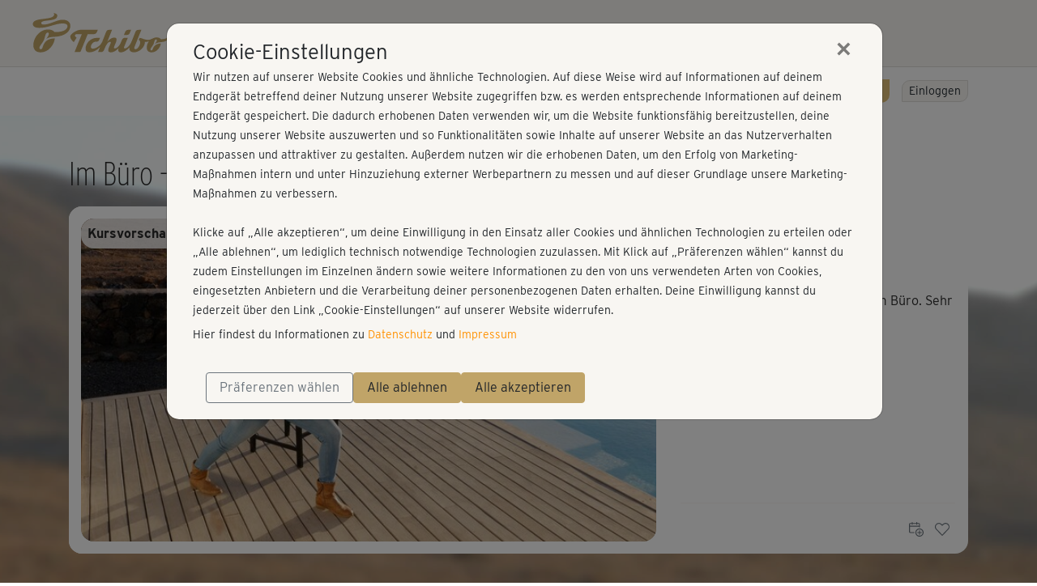

--- FILE ---
content_type: text/html;charset=utf-8
request_url: https://fitness.tchibo.de/kurs/1274,Im-Buero-Stretching/512.html
body_size: 15459
content:
<!DOCTYPE html><html data-locale="de" lang="de" xmlns:og="http://ogp.me/ns#" xmlns:fb="http://www.facebook.com/2008/fbml" xmlns="http://www.w3.org/1999/xhtml"><head><title>Tchibo Fitness</title><meta name="description" content="Fitnesstraining wann und wo du willst - das Online Fitnessstudio von Tchibo 💪 Jetzt online testen und gesund und effektiv abnehmen. Hier warten über 100 Kurse mit Top-Trainern auf dich. BBP-Übungen für zu Hause ✓ Fatburner ✓ Dance ✓ Yoga ✓ Pilates ✓ Gleich anmelden und gleich mit dem Training starten."/><script type="text/javascript">window.dataLayer = window.dataLayer || [];
function gtag(){0!==arguments.length&&(1===arguments.length?window.dataLayer.push(arguments[0]):window.dataLayer.push(arguments))}
(function () {var e=function(e,a,n){gtag("consent",e,
{ad_storage:a,ad_user_data:a,ad_personalization:a,analytics_storage:n})};
e("default","denied","denied");var a=["g","b","f"].map((function(e){
return localStorage.getItem("cc_marketing_"+e)})).filter((function(e){
return null!==e&&"false"!==e})).length>0?"granted":"denied",
n=localStorage.getItem("cc_analytics_external");
e("update",a,null!==n&&"false"!==n?"granted":"denied");
})();
</script><link type="image/vnd.microsoft.icon" href="https://myc.re/dasonlinefitnessstudio/favicon/TCM.ico" rel="shortcut icon"/><link type="image/vnd.microsoft.icon" href="https://myc.re/dasonlinefitnessstudio/favicon/TCM.ico" rel="icon"/><link type="image/x-icon" href="https://myc.re/dasonlinefitnessstudio/favicon/TCM.ico" rel="shortcut icon"/><link href="https://myc.re/dasonlinefitnessstudio/favicon/TCM.ico" rel="icon"/><meta content="width=device-width, initial-scale=1, shrink-to-fit=no" name="viewport"/><style type="text/css">

/* bitte nur genau dokumentieren code einbinden! */

/* diese styles stehen im tinymce dropdown zur verfügung */
.weiss {}
.gruen {}
.beere {}
.dunkelblau {}
.dunkelgruen {}
.blau {}
.hellgruen {}
.hellebeere {}
.aqua {}
.dunkelaqua {}
.goldorange {}
.roevergrau {}
.links_gold {}
.tchibo_grau {}
.tchibo_navy {}
.tcm-weiss {}

/* UGLY HACK UNTIL NEXT RELEASE */
.vjs-logo {
    position: absolute !important;
    right: 0px;
 }

/* FG, 2025-09-12: kann nach nächstem release raus */
body.P20 {
    --fruit-border-radius: 1rem;
}
</style><script type="text/javascript">(function() {var force = (localStorage.getItem('cc-rs-force') === 'true');if (!force && !true) { return; }var run = ['cc_analytics_external','cc_marketing_g','cc_marketing_f','cc_marketing_b'].some(function (key) {return localStorage.getItem(key) === 'true';});if (force || run) {(function() { (function(w,d,s,l,i){w[l]=w[l]||[];w[l].push({'gtm.start':
new Date().getTime(),event:'gtm.js'});var f=d.getElementsByTagName(s)[0],
j=d.createElement(s),dl=l!='dataLayer'?'&l='+l:'';j.async=true;j.src=
'//www.googletagmanager.com/gtm.js?id='+i+dl;f.parentNode.insertBefore(j,f);
})(window,document,'script','dataLayer','GTM-NSGXV9G');
 })();}})();</script><meta content="noindex" name="robots"/><link href="https://fitness.tchibo.de/kurs/1274,im-buero-stretching/7085.html" rel="canonical"/><!--[if IE 9]><style type="text/css">.pageloading-mask{opacity:0,25;}</style><![endif]--><!--[if lt IE 9]><style type="text/css">.pageloading-mask{filter:alpha(opacity=25);}</style><![endif]--><link type="text/css" rel="stylesheet" href="/assets/meta/z7ead89f/tapestry5/font_awesome/css/font-awesome.css"/><link type="text/css" rel="stylesheet" href="/assets/meta/zc56d9ef8/tapestry5/tapestry.css"/><link type="text/css" rel="stylesheet" href="/assets/meta/zdebd789b/tapestry5/exception-frame.css"/><link type="text/css" rel="stylesheet" href="/assets/meta/zfdba1e3/tapestry5/tapestry-console.css"/><link type="text/css" rel="stylesheet" href="/assets/meta/zcfa7b207/tapestry5/tree.css"/><link type="text/css" rel="stylesheet" href="/assets/_ib/zb08201ed/_ib.TCM.9592c5be-4b42-41f3-aabe-f96e175c98f9.scss"/><link type="text/css" rel="stylesheet" href="/assets/meta/zc1ad83f8/scss/tcm/tcm-extra-header.scss"/><link type="text/css" rel="stylesheet" href="/assets/meta/zce8faaf1/videojs/video-js.min.css"/><link type="text/css" rel="stylesheet" href="/assets/meta/z4529093b/videojs/videojs-fr.css"/><link type="text/css" rel="stylesheet" href="/assets/meta/mycreontapestry/zda8986f7/cc-gdpr.css"/></head><body data-page-initialized="false" class="TCM whitelabel f0 f2 f3 f5 f6 f7 f8 f9 f10 f11 f12 f14 f16 f21 f25 f26 f27 f29 b-fcta-visible" data-nav-tag="KURSE" data-pagename="video/Player" data-component-events="{
  &quot;coursecalendardelete&quot; : {
    &quot;url&quot; : &quot;/video/player.responsivelayout:coursecalendardelete?t:ac=$007b$0022trainer$0022:0$007d/1274&quot;
  },
  &quot;addfavourite&quot; : {
    &quot;url&quot; : &quot;/video/player.responsivelayout:addfavourite?t:ac=$007b$0022trainer$0022:0$007d/1274&quot;
  },
  &quot;playeraddtodiary&quot; : {
    &quot;url&quot; : &quot;/video/player.responsivelayout:playeraddtodiary?t:ac=$007b$0022trainer$0022:0$007d/1274&quot;
  },
  &quot;coursecalendar&quot; : {
    &quot;url&quot; : &quot;/video/player.responsivelayout:coursecalendar?t:ac=$007b$0022trainer$0022:0$007d/1274&quot;
  },
  &quot;ignoreworkoutcourse&quot; : {
    &quot;url&quot; : &quot;/video/player.responsivelayout:ignoreworkoutcourse?t:ac=$007b$0022trainer$0022:0$007d/1274&quot;
  },
  &quot;playerlogerror&quot; : {
    &quot;url&quot; : &quot;/video/player.responsivelayout:playerlogerror?t:ac=$007b$0022trainer$0022:0$007d/1274&quot;
  },
  &quot;playerlogview&quot; : {
    &quot;url&quot; : &quot;/video/player.responsivelayout:playerlogview?t:ac=$007b$0022trainer$0022:0$007d/1274&quot;
  },
  &quot;removefavourite&quot; : {
    &quot;url&quot; : &quot;/video/player.responsivelayout:removefavourite?t:ac=$007b$0022trainer$0022:0$007d/1274&quot;
  }
}"><script type="text/javascript">document.write("<div class=\"pageloading-mask\"><div></div></div>");</script><input tab-index="-1" aria-hidden="true" style="display:none" type="text" id="tapestryAutofocus"></input><nav class="navbar tcm-extra-header"><div class="tcm-logo"><a target="_blank" aria-hidden="true" href="https://www.tchibo.de"><img alt="goldener Tchibo Schriftzug" src="https://myc.re/dasonlinefitnessstudio/logos/TCH_Logo.svg"/></a></div><div class="tcm-nav-links"><a href="https://www.tchibo.de/jede-woche-neue-inspiration-bei-tchibo-c400052534.html" target="_blank" class="tcm-nav-link"><div>Themenwelten</div><div class="tcm-nav-link-border"></div></a><a href="https://www.tchibo.de/kategorien-c402002380.html" target="_blank" class="tcm-nav-link"><div>Kategorien</div><div class="tcm-nav-link-border"></div></a><a href="https://www.tchibo.de/kaffee" target="_blank" class="tcm-nav-link"><div>Kaffee</div><div class="tcm-nav-link-border"></div></a><a href="https://www.tchibo.de/shop-prozente-c400064721.html" target="_blank" class="tcm-nav-link"><div>Sale</div><div class="tcm-nav-link-border"></div></a></div></nav><div></div><nav aria-label="Hauptnavigation" class="navbar navbar-expand-lg top-navigation se-navigation-bar"><div class="container"><a style="width: unset" class="btn-sm b b-highlight slim ml-auto order-lg-last d-block d-lg-none se-navigation-bar__login-button--non-collapse" href="/mystudio/login">
Login
</a><a aria-controls="nav-content" class="navbar-toggler se-navigation-bar__sidebar-toggler" id="sidebar-toggler"><svg aria-hidden="true" height="32" width="32"><use href="/assets/meta/z6d5db93e/svg/icons.svg#menu-bars"></use></svg></a><div id="nav-content" class="collapse navbar-collapse justify-content-stretch"><ul role="menubar" class="navbar-nav ml-auto"><li class="nav-item"><a target="_self" role="menuitem" href="/" class="nav-link ">
Home
</a></li><li class="nav-item"><a target="_self" role="menuitem" href="/programme" class="nav-link ">
Programme
</a></li><li class="nav-item"><a target="_self" role="menuitem" href="/mitglied-werden" class="nav-link ">
Preise
</a></li><li class="nav-item active"><a target="_self" role="menuitem" href="/kurse" class="nav-link active">
Kurse
</a></li><li class="nav-item"><a target="_self" role="menuitem" href="/coaches" class="nav-link ">
Trainer
</a></li><li class="nav-item"><a target="_self" role="menuitem" href="/sogehts" class="nav-link ">
So geht's
</a></li></ul><div class="my-2 my-lg-0"><a class="btn-sm b b-filled-highlight slim ml-4" href="/mitmachen/30PTchibo26">
30% sichern!
</a>
 
<a class="btn-sm b b-highlight slim se-navigation-bar__login-button" href="/mystudio/login">
Einloggen
</a></div></div></div></nav><div></div><div id="sidebar-container"><nav id="sidebar"><div class="container"><div class="row"><div class="sidebar-header col"></div><div class="px-3" id="dismiss-sidebar"><span ria-hidden="true" class="close-icon">× </span></div></div></div><ul><li role="none" class=""><a role="menuitem" target="_self" href="/">Home</a></li><li role="none" class=""><a role="menuitem" target="_self" href="/programme">Programme</a></li><li role="none" class=""><a role="menuitem" target="_self" href="/kurse">Kurse</a></li><li role="none" class=""><a role="menuitem" target="_self" href="/mitglied-werden">Preise</a></li><li role="none" class=""><a role="menuitem" target="_self" href="/coaches">Trainer</a></li><li role="none" class=""><a role="menuitem" target="_self" href="/sogehts">So geht's</a></li><li role="none" class=""><a role="menuitem" target="_self" href="/faq">FAQ</a></li></ul></nav></div><div id="sidebar-overlay"></div><main role="main"><div style="background-image: url(https://myc.re/fitnessraum/kurse_bg/UPC-7085-bg.jpg);" class="content-band py-0 background-image  s-inner"><div class="container d-none d-sm-block"><div class="row d-none d-sm-block"><div class="col pt-5"><h3 style="">Im Büro - Stretching</h3></div></div></div><div class="container pt-sm-3 pb-sm-5 px-xs-0"><div style="background-color: white;" class="row mx-0 player-container"><div class="col-12 col-lg-8 p-0"><div class="responsive-video-frame-border"><div style="background-image: url('https://myc.re/fitnessraum/*media/videoportal/UPC-7085/UPC-7085-007.jpg/Rk9STUFUPWltYWdlL2pwZWc7SEVJR0hUPTM2MDtRVUFMSVRZPTkwO1dJRFRIPTY0MA/UPC-7085-007.jpg');" class="player-wrapper embed-responsive embed-responsive-16by9"><div class="videoarea embed-responsive-item"><video style="display:none; width:100%" class="videojs-fr-player video-js vjs-default-skin vjs-16-9 videojs-fr-player" poster="https://myc.re/fitnessraum/*media/videoportal/UPC-7085/UPC-7085-007.jpg/Rk9STUFUPWltYWdlL2pwZWc7SEVJR0hUPTM2MDtRVUFMSVRZPTkwO1dJRFRIPTY0MA/UPC-7085-007.jpg" controls="true" data-streaming-types="1" data-streaming-type="DEFAULT" data-warmup="0" data-mode="PREVIEW" data-course-id="1274" data-player-identifier="de56d607-28a0-4101-84d8-31c43664df57"></video></div></div><div style="" class="overlay gradient" onclick="" data-player-panel-show="ALWAYS" data-player-panel="videoplayer-content-overlay" data-player-identifier="de56d607-28a0-4101-84d8-31c43664df57"><div class="d-none d-md-flex py-1 px-2 justify-content-between" style="background-color: rgba(255,255,255,0.8);"> 
 <span class="my-auto font-weight-bold">Kursvorschau - Anmelden und alles trainieren!</span> 
 <a class="b b-filled-highlight slim btn-sm" href="/mystudio/login">Einloggen</a> 
</div> <div class="d-flex d-md-none py-1 px-2 justify-content-between" style="background-color: rgba(255,255,255,0.8);"> 
 <span class="f-narrow-bold mr-5 align-self-center">Kursvorschau - Jetzt mitmachen!</span> 
 <a class="b b-filled-highlight slim btn-sm cta" href="/mystudio/login">Einloggen</a> 
</div></div><div style="display: none;" class="overlay fullsize" onclick="" data-player-panel-show="POST" data-player-panel="videoplayer-finished-panel" data-player-identifier="de56d607-28a0-4101-84d8-31c43664df57"><div style="width: 100%; height: 100%; color: white;" class="p-5 d-flex justify-content-center color-1-bg"> 
 <div class="align-self-center text-center"> 
  <h4 style="color: white;">Vorschaufilm</h4> 
  <p>Jetzt einloggen, um den Film in voller Länge zu sehen</p> 
  <a class="b b-filled-highlight slim btn-sm" href="/mystudio/login">Jetzt einloggen!</a> 
 </div> 
</div></div><div style="display: none;" class="overlay fullsize gradient" onclick="" data-player-panel-show="ALWAYS" data-player-panel="videoplayer-error-overlay" data-player-identifier="de56d607-28a0-4101-84d8-31c43664df57"><div style="width: 100%; height: 100%; background: #F1F1F1;" class="p-2 p-md-5"> 
 <h3>Ups, da ist wohl ein Fehler passiert!</h3> 
 <p>Lade die Seite einfach noch mal. Falls der Fehler wiederholt auftritt, <br>schreib' bitte dem Support: <span id="d674312a-0d29-40b7-bbd0-09f1c79d2a51">
 <script type="text/javascript">
!function(){var n="tchibo" + "&#64;";n+="fitnessraum.de",document.getElementById("d674312a-0d29-40b7-bbd0-09f1c79d2a51").innerHTML=n}();
</script>
</span></p> 
</div></div></div></div><div style="padding-right: 0px;" class="col-12 col-lg-4 comments-content-container community-active"><div class="scrollable-comments-teaser-container community-active"><div class="scrollable d-none d-lg-block"><h4 class="my-2">Kommentare</h4><div data-container-type="zone" id="topCommentsList"><div class="comments-list "><div data-locale="de" class="comment"><div class="comment-header"><div style="background-image: url(/assets/meta/c68cc297/avatar/avatar_blank_TCM.png);" class="color-section avatar avatar-small"></div><div class="ml-2 align-self-center"><div class="f-medium">
Marion305
</div></div></div><div class="comment-content"><div data-comment-id="2049"><a class="comment-jump" data-comment-target-id="2049" href="#">Ideal f&uuml;r eine kurze Dehneinheit im B&uuml;ro. Sehr sch&ouml;n&#x1f642;</a></div></div></div></div></div></div><div data-course-title="Im Büro - Stretching" data-course-id="1274" class="actions course-actions"><a aria-label="Kurs planen" style="right: 10px;" class="fn-calendar-add" href="#"><svg aria-hidden="true" role="icon" class="fr-icon-sm fr-icon fr-icon-org_kalender_hinzufuegen"><use href="/assets/meta/z6d5db93e/svg/icons.svg#org_kalender_hinzufuegen"></use></svg></a><a aria-label="Als Favorit hinzufügen" aria-pressed="false" class="fn-favorite-add " href="#"><div class="d-flex justify-content-center align-items-center"><svg aria-hidden="true" role="icon" class="course-card-favorite-icon  position-absolute fr-icon-sm fr-icon fr-icon-org_favorit"><use href="/assets/meta/z6d5db93e/svg/icons.svg#org_favorit"></use></svg><div class="favorite-stars position-absolute" title="">

</div></div></a><a aria-label="Tagebucheintrag löschen" class="fn-calendar-remove" href="#"><svg aria-hidden="true" role="icon" class="fr-icon-sm fr-icon fr-icon-sys_abbrechen"><use href="/assets/meta/z6d5db93e/svg/icons.svg#sys_abbrechen"></use></svg></a></div></div></div></div></div></div><div class="content-band color-section-alt  s-inner d-block d-sm-none"><div class="container "><div class="row"><div class="col"><h2>Im Büro - Stretching</h2></div></div></div></div><div class="content-band py-0 color-section  s-inner px-sm-0"><div class="container"><div class="row"><div class="col px-xs-0"><div class="tabbed-content "><nav role="tablist" style="--tabbed-content-tabs: 0" class="nav nav-tabs "><a role="tab" href="#" id="tabbedcontent-content-info-heading" data-target-hash="tab-info" data-target=".tabbedcontent-content-info" data-toggle="tab" class="tab-element nav-item nav-link active force-fg"><svg role="icon" class="hide-active-xs fr-icon-sm fr-icon fr-icon-sys_info"><use href="/assets/meta/z6d5db93e/svg/icons.svg#sys_info"></use></svg><span class="color-1 show-active-xs"><svg role="icon" class="fr-icon-sm fr-icon fr-icon-sys_info"><use href="/assets/meta/z6d5db93e/svg/icons.svg#sys_info"></use></svg></span><span class="d-none d-sm-block">Infos</span></a><a role="tab" href="#" id="tabbedcontent-content-variants-heading" data-target-hash="tab-variants" data-target=".tabbedcontent-content-variants" data-toggle="tab" class="tab-element nav-item nav-link  force-fg"><svg role="icon" class="hide-active-xs fr-icon-sm fr-icon fr-icon-sys_kursvarianten"><use href="/assets/meta/z6d5db93e/svg/icons.svg#sys_kursvarianten"></use></svg><span class="color-1 show-active-xs"><svg role="icon" class="fr-icon-sm fr-icon fr-icon-sys_kursvarianten"><use href="/assets/meta/z6d5db93e/svg/icons.svg#sys_kursvarianten"></use></svg></span><span class="d-none d-sm-block">Kursvarianten</span></a><a role="tab" href="#" id="tabbedcontent-content-more-heading" data-target-hash="tab-more" data-target=".tabbedcontent-content-more" data-toggle="tab" class="tab-element nav-item nav-link  force-fg"><svg role="icon" class="hide-active-xs fr-icon-sm fr-icon fr-icon-sys_mehr_kurse"><use href="/assets/meta/z6d5db93e/svg/icons.svg#sys_mehr_kurse"></use></svg><span class="color-1 show-active-xs"><svg role="icon" class="fr-icon-sm fr-icon fr-icon-sys_mehr_kurse"><use href="/assets/meta/z6d5db93e/svg/icons.svg#sys_mehr_kurse"></use></svg></span><span class="d-none d-sm-block">Mehr davon</span></a><a role="tab" href="#" id="tabbedcontent-content-comments-heading" data-target-hash="tab-comments" data-target=".tabbedcontent-content-comments" data-toggle="tab" class="tab-element nav-item nav-link  force-fg"><svg role="icon" class="hide-active-xs fr-icon-sm fr-icon fr-icon-k_kommentare"><use href="/assets/meta/z6d5db93e/svg/icons.svg#k_kommentare"></use></svg><span class="color-1 show-active-xs"><svg role="icon" class="fr-icon-sm fr-icon fr-icon-k_kommentare"><use href="/assets/meta/z6d5db93e/svg/icons.svg#k_kommentare"></use></svg></span><span class="d-none d-sm-block">Kommentare</span></a></nav></div></div></div></div></div><div class="content-band color-section-alt  s-end"><div class="container"><div class="tab-content "><div role="tabpanel" class="tab-pane fade show active tabbedcontent-content-info  w-100"><div aria-labelledby="tabbedcontent-content-info-heading" data-parent="#tabbedcontent-content" role="tabpanel" class=" show active" id="tabbedcontent-content-info-collapse"><div class="row"><div class="col-12 col-md-8 order-12 order-md-1"><h5 class="weight-400 mb-2">Kursbeschreibung</h5><div class="show-more-wrapper mb-5"><div id="fr-sm" class="show-more collapse"><p>Diese Stretching-Einheit für die Bein- und Gesäßmuskulatur ist angenehm entspannend. Du dehnst alle Parts dieses Bereiches schön durch, und machst Halteübungen, die auch die Balance fördern. Du entscheidest dabei, wie weit du beim Stretching gehst. Es soll keine Schmerzen verursachen, nur einen leichten Dehnungsreiz. <br /><br />Tipp: Du kannst das Workout in normaler Alltagskleidung oder im lockeren Bürooutfit durchführen. </p></div><div><a aria-controls="fr-sm" aria-expanded="false" role="button" href="#fr-sm" data-toggle="collapse" class="show-more"><span class="collapsed">✚ Mehr anzeigen</span><span class="expanded">━ Weniger anzeigen</span></a></div></div><h5 class="weight-400 mb-2">Enthaltene Übungen</h5><ol><li><div class="d-flex"><span class="flex-grow-1">
Stretching Beine/Po
</span><span class="pl-1">05:06</span></div></li></ol></div><div class="col-12 col-md-4 order-1 order-md-12"><div aria-labelledby="workout-facts" role="region" class="workout-facts"><h4 id="workout-facts">Workout-Facts</h4><div class="workout-facts-container"><div class="workout-fact"><div class="workout-fact__icon"><svg role="icon" class="fr-icon-xs fr-icon fr-icon-info_L1"><use href="/assets/meta/z6d5db93e/svg/icons.svg#info_L1"></use></svg></div>
leicht
</div><div class="workout-fact"><div class="workout-fact__icon"><svg style="margin-bottom: 1px; color: var(--fruit-color-icon)" height="16" width="16"><use href="/assets/meta/z6d5db93e/svg/icons.svg#minutes"></use></svg></div>
5 Min
</div><div class="workout-fact"><div class="workout-fact__icon"><svg style="margin-bottom: 2px; color: var(--fruit-color-icon)" height="14" width="14"><use href="/assets/meta/z6d5db93e/svg/icons.svg#kcal"></use></svg></div>
10 kcal
</div><div class="workout-fact"><div class="workout-fact__icon"><svg role="icon" class="fr-icon-xs fr-icon fr-icon-avatar_kurse_trainer-bold"><use href="/assets/meta/z6d5db93e/svg/icons.svg#avatar_kurse_trainer-bold"></use></svg></div>
Lena Reisloh
</div><div class="workout-fact"><div class="workout-fact__icon"><svg role="icon" class="fr-icon-xs fr-icon fr-icon-info_hilfsmittel-bold"><use href="/assets/meta/z6d5db93e/svg/icons.svg#info_hilfsmittel-bold"></use></svg></div>
Stuhl
</div></div></div><div aria-labelledby="trainer-card-name" role="article" class="trainer-card"><a aria-label="[[missing key: aria-label-link-prefix]] Lena Reisloh" type="any" href="/coaches/detail/128-lena-reisloh"><img class="portrait" alt="[[missing key: a11y-image-alt-prefix]] Lena Reisloh" src="https://myc.re/fitnessraum/*media/trainer_2018/trainer_lena-reisloh.jpg/Rk9STUFUPWltYWdlL2pwZWc7SEVJR0hUPTQwMDtXSURUSD00MDA/trainer_lena-reisloh.jpg"/><div class="card-body"><div id="trainer-card-name" class="card-title">Lena Reisloh</div></div></a></div></div></div></div></div><div role="tabpanel" class="tab-pane fade  tabbedcontent-content-variants  w-100"><div aria-labelledby="tabbedcontent-content-variants-heading" data-parent="#tabbedcontent-content" role="tabpanel" class=" " id="tabbedcontent-content-variants-collapse"><div style="display:none" class="fruit-carousel carousel slide fr-car"><div class="carousel-inner"><div data-languages="" data-course-id="1266" class="course-card"><a class="card-img-wrapper" href="https://fitness.tchibo.de/kurs/1266,im-buero-einfuehrung-office-workout/7085.html"><div class="card-img-header"><img alt="Vorschaubild: Im Büro - Einführung Office-Workout" src="https://myc.re/fitnessraum/*media/videoportal/UPC-7085/UPC-7085-000.jpg/Rk9STUFUPWltYWdlL2pwZWc7SEVJR0hUPTMwMDtRVUFMSVRZPTkwO1dJRFRIPTUwMA/UPC-7085-000.jpg" class="card-img-top embed-responsive embed-responsive-16by9" style="background-color: #dfdfdf;"/><svg aria-hidden="" class="play-icon" height="32" width="32"><use href="/assets/meta/z6d5db93e/svg/icons.svg#play-icon"></use></svg></div></a><div class="card-body"><div data-course-title="Im Büro - Einführung Office-Workout" data-course-id="1266" class="actions course-actions"><a aria-label="Kurs planen" style="right: 10px;" class="fn-calendar-add" href="#"><svg aria-hidden="true" role="icon" class="fr-icon-sm fr-icon fr-icon-org_kalender_hinzufuegen"><use href="/assets/meta/z6d5db93e/svg/icons.svg#org_kalender_hinzufuegen"></use></svg></a><a aria-label="Als Favorit hinzufügen" aria-pressed="false" class="fn-favorite-add " href="#"><div class="d-flex justify-content-center align-items-center"><svg aria-hidden="true" role="icon" class="course-card-favorite-icon  position-absolute fr-icon-sm fr-icon fr-icon-org_favorit"><use href="/assets/meta/z6d5db93e/svg/icons.svg#org_favorit"></use></svg><div class="favorite-stars position-absolute" title="">

</div></div></a><a aria-label="Tagebucheintrag löschen" class="fn-calendar-remove" href="#"><svg aria-hidden="true" role="icon" class="fr-icon-sm fr-icon fr-icon-sys_abbrechen"><use href="/assets/meta/z6d5db93e/svg/icons.svg#sys_abbrechen"></use></svg></a></div><div class="card-subtitle">Lena Reisloh</div><a href="https://fitness.tchibo.de/kurs/1266,im-buero-einfuehrung-office-workout/7085.html"><div class="card-title">Im Büro - Einführung Office-Workout</div></a><p class="card-text d-none"></p></div><div class="card-footer"><span class="footer-icon"><svg aria-hidden="true" class="footer-icon__minutes"><use href="/assets/meta/z6d5db93e/svg/icons.svg#minutes"></use></svg><span>
1
<span class="unit">Min</span></span></span></div></div><div data-languages="" data-course-id="1267" class="course-card"><a class="card-img-wrapper" href="https://fitness.tchibo.de/kurs/1267,im-buero-office-workout-komplett/7085.html"><div class="card-img-header"><img alt="Vorschaubild: Im Büro - Office Workout komplett" src="https://myc.re/fitnessraum/*media/videoportal/UPC-7085/UPC-7085-003.jpg/Rk9STUFUPWltYWdlL2pwZWc7SEVJR0hUPTMwMDtRVUFMSVRZPTkwO1dJRFRIPTUwMA/UPC-7085-003.jpg" class="card-img-top embed-responsive embed-responsive-16by9" style="background-color: #dfdfdf;"/><svg aria-hidden="" class="play-icon" height="32" width="32"><use href="/assets/meta/z6d5db93e/svg/icons.svg#play-icon"></use></svg></div></a><div class="card-body"><div data-course-title="Im Büro - Office Workout komplett" data-course-id="1267" class="actions course-actions"><a aria-label="Kurs planen" style="right: 10px;" class="fn-calendar-add" href="#"><svg aria-hidden="true" role="icon" class="fr-icon-sm fr-icon fr-icon-org_kalender_hinzufuegen"><use href="/assets/meta/z6d5db93e/svg/icons.svg#org_kalender_hinzufuegen"></use></svg></a><a aria-label="Als Favorit hinzufügen" aria-pressed="false" class="fn-favorite-add " href="#"><div class="d-flex justify-content-center align-items-center"><svg aria-hidden="true" role="icon" class="course-card-favorite-icon  position-absolute fr-icon-sm fr-icon fr-icon-org_favorit"><use href="/assets/meta/z6d5db93e/svg/icons.svg#org_favorit"></use></svg><div class="favorite-stars position-absolute" title="">

</div></div></a><a aria-label="Tagebucheintrag löschen" class="fn-calendar-remove" href="#"><svg aria-hidden="true" role="icon" class="fr-icon-sm fr-icon fr-icon-sys_abbrechen"><use href="/assets/meta/z6d5db93e/svg/icons.svg#sys_abbrechen"></use></svg></a></div><div class="card-subtitle">Lena Reisloh</div><a href="https://fitness.tchibo.de/kurs/1267,im-buero-office-workout-komplett/7085.html"><div class="card-title">Im Büro - Office Workout komplett</div></a><p class="card-text d-none"></p></div><div class="card-footer"><span class="footer-icon"><svg aria-hidden="true" class="footer-icon__minutes"><use href="/assets/meta/z6d5db93e/svg/icons.svg#minutes"></use></svg><span>
101
<span class="unit">Min</span></span></span><span class="footer-icon"><svg aria-hidden="true" class="footer-icon__kcal"><use href="/assets/meta/z6d5db93e/svg/icons.svg#kcal"></use></svg><span>
278
<span class="unit">kcal</span></span></span><span class="footer-icon"><svg aria-label="Level 2" role="icon" class="level fr-icon-xs fr-icon fr-icon-info_L2"><use href="/assets/meta/z6d5db93e/svg/icons.svg#info_L2"></use></svg></span></div></div><div data-languages="" data-course-id="1268" class="course-card"><a class="card-img-wrapper" href="https://fitness.tchibo.de/kurs/1268,im-buero-mobilisation/7085.html"><div class="card-img-header"><img alt="Vorschaubild: Im Büro - Mobilisation" src="https://myc.re/fitnessraum/*media/videoportal/UPC-7085/UPC-7085-001.jpg/Rk9STUFUPWltYWdlL2pwZWc7SEVJR0hUPTMwMDtRVUFMSVRZPTkwO1dJRFRIPTUwMA/UPC-7085-001.jpg" class="card-img-top embed-responsive embed-responsive-16by9" style="background-color: #dfdfdf;"/><svg aria-hidden="" class="play-icon" height="32" width="32"><use href="/assets/meta/z6d5db93e/svg/icons.svg#play-icon"></use></svg></div></a><div class="card-body"><div data-course-title="Im Büro - Mobilisation" data-course-id="1268" class="actions course-actions"><a aria-label="Kurs planen" style="right: 10px;" class="fn-calendar-add" href="#"><svg aria-hidden="true" role="icon" class="fr-icon-sm fr-icon fr-icon-org_kalender_hinzufuegen"><use href="/assets/meta/z6d5db93e/svg/icons.svg#org_kalender_hinzufuegen"></use></svg></a><a aria-label="Als Favorit hinzufügen" aria-pressed="false" class="fn-favorite-add " href="#"><div class="d-flex justify-content-center align-items-center"><svg aria-hidden="true" role="icon" class="course-card-favorite-icon  position-absolute fr-icon-sm fr-icon fr-icon-org_favorit"><use href="/assets/meta/z6d5db93e/svg/icons.svg#org_favorit"></use></svg><div class="favorite-stars position-absolute" title="">

</div></div></a><a aria-label="Tagebucheintrag löschen" class="fn-calendar-remove" href="#"><svg aria-hidden="true" role="icon" class="fr-icon-sm fr-icon fr-icon-sys_abbrechen"><use href="/assets/meta/z6d5db93e/svg/icons.svg#sys_abbrechen"></use></svg></a></div><div class="card-subtitle">Lena Reisloh</div><a href="https://fitness.tchibo.de/kurs/1268,im-buero-mobilisation/7085.html"><div class="card-title">Im Büro - Mobilisation</div></a><p class="card-text d-none"></p></div><div class="card-footer"><span class="footer-icon"><svg aria-hidden="true" class="footer-icon__minutes"><use href="/assets/meta/z6d5db93e/svg/icons.svg#minutes"></use></svg><span>
13
<span class="unit">Min</span></span></span><span class="footer-icon"><svg aria-hidden="true" class="footer-icon__kcal"><use href="/assets/meta/z6d5db93e/svg/icons.svg#kcal"></use></svg><span>
25
<span class="unit">kcal</span></span></span><span class="footer-icon"><svg aria-label="Level 1" role="icon" class="level fr-icon-xs fr-icon fr-icon-info_L1"><use href="/assets/meta/z6d5db93e/svg/icons.svg#info_L1"></use></svg></span></div></div><div data-languages="" data-course-id="1269" class="course-card"><a class="card-img-wrapper" href="https://fitness.tchibo.de/kurs/1269,im-buero-rumpf/7085.html"><div class="card-img-header"><img alt="Vorschaubild: Im Büro - Rumpf" src="https://myc.re/fitnessraum/*media/videoportal/UPC-7085/UPC-7085-002.jpg/Rk9STUFUPWltYWdlL2pwZWc7SEVJR0hUPTMwMDtRVUFMSVRZPTkwO1dJRFRIPTUwMA/UPC-7085-002.jpg" class="card-img-top embed-responsive embed-responsive-16by9" style="background-color: #dfdfdf;"/><svg aria-hidden="" class="play-icon" height="32" width="32"><use href="/assets/meta/z6d5db93e/svg/icons.svg#play-icon"></use></svg></div></a><div class="card-body"><div data-course-title="Im Büro - Rumpf" data-course-id="1269" class="actions course-actions"><a aria-label="Kurs planen" style="right: 10px;" class="fn-calendar-add" href="#"><svg aria-hidden="true" role="icon" class="fr-icon-sm fr-icon fr-icon-org_kalender_hinzufuegen"><use href="/assets/meta/z6d5db93e/svg/icons.svg#org_kalender_hinzufuegen"></use></svg></a><a aria-label="Als Favorit hinzufügen" aria-pressed="false" class="fn-favorite-add " href="#"><div class="d-flex justify-content-center align-items-center"><svg aria-hidden="true" role="icon" class="course-card-favorite-icon  position-absolute fr-icon-sm fr-icon fr-icon-org_favorit"><use href="/assets/meta/z6d5db93e/svg/icons.svg#org_favorit"></use></svg><div class="favorite-stars position-absolute" title="">

</div></div></a><a aria-label="Tagebucheintrag löschen" class="fn-calendar-remove" href="#"><svg aria-hidden="true" role="icon" class="fr-icon-sm fr-icon fr-icon-sys_abbrechen"><use href="/assets/meta/z6d5db93e/svg/icons.svg#sys_abbrechen"></use></svg></a></div><div class="card-subtitle">Lena Reisloh</div><a href="https://fitness.tchibo.de/kurs/1269,im-buero-rumpf/7085.html"><div class="card-title">Im Büro - Rumpf</div></a><p class="card-text d-none"></p></div><div class="card-footer"><span class="footer-icon"><svg aria-hidden="true" class="footer-icon__minutes"><use href="/assets/meta/z6d5db93e/svg/icons.svg#minutes"></use></svg><span>
13
<span class="unit">Min</span></span></span><span class="footer-icon"><svg aria-hidden="true" class="footer-icon__kcal"><use href="/assets/meta/z6d5db93e/svg/icons.svg#kcal"></use></svg><span>
38
<span class="unit">kcal</span></span></span><span class="footer-icon"><svg aria-label="Level 1" role="icon" class="level fr-icon-xs fr-icon fr-icon-info_L1"><use href="/assets/meta/z6d5db93e/svg/icons.svg#info_L1"></use></svg></span></div></div><div data-languages="" data-course-id="1270" class="course-card"><a class="card-img-wrapper" href="https://fitness.tchibo.de/kurs/1270,im-buero-schultern-arme-brust/7085.html"><div class="card-img-header"><img alt="Vorschaubild: Im Büro - Schultern, Arme, Brust" src="https://myc.re/fitnessraum/*media/videoportal/UPC-7085/UPC-7085-003.jpg/Rk9STUFUPWltYWdlL2pwZWc7SEVJR0hUPTMwMDtRVUFMSVRZPTkwO1dJRFRIPTUwMA/UPC-7085-003.jpg" class="card-img-top embed-responsive embed-responsive-16by9" style="background-color: #dfdfdf;"/><svg aria-hidden="" class="play-icon" height="32" width="32"><use href="/assets/meta/z6d5db93e/svg/icons.svg#play-icon"></use></svg></div></a><div class="card-body"><div data-course-title="Im Büro - Schultern, Arme, Brust" data-course-id="1270" class="actions course-actions"><a aria-label="Kurs planen" style="right: 10px;" class="fn-calendar-add" href="#"><svg aria-hidden="true" role="icon" class="fr-icon-sm fr-icon fr-icon-org_kalender_hinzufuegen"><use href="/assets/meta/z6d5db93e/svg/icons.svg#org_kalender_hinzufuegen"></use></svg></a><a aria-label="Als Favorit hinzufügen" aria-pressed="false" class="fn-favorite-add " href="#"><div class="d-flex justify-content-center align-items-center"><svg aria-hidden="true" role="icon" class="course-card-favorite-icon  position-absolute fr-icon-sm fr-icon fr-icon-org_favorit"><use href="/assets/meta/z6d5db93e/svg/icons.svg#org_favorit"></use></svg><div class="favorite-stars position-absolute" title="">

</div></div></a><a aria-label="Tagebucheintrag löschen" class="fn-calendar-remove" href="#"><svg aria-hidden="true" role="icon" class="fr-icon-sm fr-icon fr-icon-sys_abbrechen"><use href="/assets/meta/z6d5db93e/svg/icons.svg#sys_abbrechen"></use></svg></a></div><div class="card-subtitle">Lena Reisloh</div><a href="https://fitness.tchibo.de/kurs/1270,im-buero-schultern-arme-brust/7085.html"><div class="card-title">Im Büro - Schultern, Arme, Brust</div></a><p class="card-text d-none"></p></div><div class="card-footer"><span class="footer-icon"><svg aria-hidden="true" class="footer-icon__minutes"><use href="/assets/meta/z6d5db93e/svg/icons.svg#minutes"></use></svg><span>
15
<span class="unit">Min</span></span></span><span class="footer-icon"><svg aria-hidden="true" class="footer-icon__kcal"><use href="/assets/meta/z6d5db93e/svg/icons.svg#kcal"></use></svg><span>
44
<span class="unit">kcal</span></span></span><span class="footer-icon"><svg aria-label="Level 2" role="icon" class="level fr-icon-xs fr-icon fr-icon-info_L2"><use href="/assets/meta/z6d5db93e/svg/icons.svg#info_L2"></use></svg></span></div></div><div data-languages="" data-course-id="1271" class="course-card"><a class="card-img-wrapper" href="https://fitness.tchibo.de/kurs/1271,im-buero-beine-po/7085.html"><div class="card-img-header"><img alt="Vorschaubild: Im Büro - Beine, Po" src="https://myc.re/fitnessraum/*media/videoportal/UPC-7085/UPC-7085-004.jpg/Rk9STUFUPWltYWdlL2pwZWc7SEVJR0hUPTMwMDtRVUFMSVRZPTkwO1dJRFRIPTUwMA/UPC-7085-004.jpg" class="card-img-top embed-responsive embed-responsive-16by9" style="background-color: #dfdfdf;"/><svg aria-hidden="" class="play-icon" height="32" width="32"><use href="/assets/meta/z6d5db93e/svg/icons.svg#play-icon"></use></svg></div></a><div class="card-body"><div data-course-title="Im Büro - Beine, Po" data-course-id="1271" class="actions course-actions"><a aria-label="Kurs planen" style="right: 10px;" class="fn-calendar-add" href="#"><svg aria-hidden="true" role="icon" class="fr-icon-sm fr-icon fr-icon-org_kalender_hinzufuegen"><use href="/assets/meta/z6d5db93e/svg/icons.svg#org_kalender_hinzufuegen"></use></svg></a><a aria-label="Als Favorit hinzufügen" aria-pressed="false" class="fn-favorite-add " href="#"><div class="d-flex justify-content-center align-items-center"><svg aria-hidden="true" role="icon" class="course-card-favorite-icon  position-absolute fr-icon-sm fr-icon fr-icon-org_favorit"><use href="/assets/meta/z6d5db93e/svg/icons.svg#org_favorit"></use></svg><div class="favorite-stars position-absolute" title="">

</div></div></a><a aria-label="Tagebucheintrag löschen" class="fn-calendar-remove" href="#"><svg aria-hidden="true" role="icon" class="fr-icon-sm fr-icon fr-icon-sys_abbrechen"><use href="/assets/meta/z6d5db93e/svg/icons.svg#sys_abbrechen"></use></svg></a></div><div class="card-subtitle">Lena Reisloh</div><a href="https://fitness.tchibo.de/kurs/1271,im-buero-beine-po/7085.html"><div class="card-title">Im Büro - Beine, Po</div></a><p class="card-text d-none"></p></div><div class="card-footer"><span class="footer-icon"><svg aria-hidden="true" class="footer-icon__minutes"><use href="/assets/meta/z6d5db93e/svg/icons.svg#minutes"></use></svg><span>
12
<span class="unit">Min</span></span></span><span class="footer-icon"><svg aria-hidden="true" class="footer-icon__kcal"><use href="/assets/meta/z6d5db93e/svg/icons.svg#kcal"></use></svg><span>
48
<span class="unit">kcal</span></span></span><span class="footer-icon"><svg aria-label="Level 1" role="icon" class="level fr-icon-xs fr-icon fr-icon-info_L1"><use href="/assets/meta/z6d5db93e/svg/icons.svg#info_L1"></use></svg></span></div></div><div data-languages="" data-course-id="1272" class="course-card"><a class="card-img-wrapper" href="https://fitness.tchibo.de/kurs/1272,im-buero-ganzkoerper-mit-und-ohne-gewichte/7085.html"><div class="card-img-header"><img alt="Vorschaubild: Im Büro - Ganzkörper mit und ohne Gewichte" src="https://myc.re/fitnessraum/*media/videoportal/UPC-7085/UPC-7085-005.jpg/Rk9STUFUPWltYWdlL2pwZWc7SEVJR0hUPTMwMDtRVUFMSVRZPTkwO1dJRFRIPTUwMA/UPC-7085-005.jpg" class="card-img-top embed-responsive embed-responsive-16by9" style="background-color: #dfdfdf;"/><svg aria-hidden="" class="play-icon" height="32" width="32"><use href="/assets/meta/z6d5db93e/svg/icons.svg#play-icon"></use></svg></div></a><div class="card-body"><div data-course-title="Im Büro - Ganzkörper mit und ohne Gewichte" data-course-id="1272" class="actions course-actions"><a aria-label="Kurs planen" style="right: 10px;" class="fn-calendar-add" href="#"><svg aria-hidden="true" role="icon" class="fr-icon-sm fr-icon fr-icon-org_kalender_hinzufuegen"><use href="/assets/meta/z6d5db93e/svg/icons.svg#org_kalender_hinzufuegen"></use></svg></a><a aria-label="Als Favorit hinzufügen" aria-pressed="false" class="fn-favorite-add " href="#"><div class="d-flex justify-content-center align-items-center"><svg aria-hidden="true" role="icon" class="course-card-favorite-icon  position-absolute fr-icon-sm fr-icon fr-icon-org_favorit"><use href="/assets/meta/z6d5db93e/svg/icons.svg#org_favorit"></use></svg><div class="favorite-stars position-absolute" title="">

</div></div></a><a aria-label="Tagebucheintrag löschen" class="fn-calendar-remove" href="#"><svg aria-hidden="true" role="icon" class="fr-icon-sm fr-icon fr-icon-sys_abbrechen"><use href="/assets/meta/z6d5db93e/svg/icons.svg#sys_abbrechen"></use></svg></a></div><div class="card-subtitle">Lena Reisloh</div><a href="https://fitness.tchibo.de/kurs/1272,im-buero-ganzkoerper-mit-und-ohne-gewichte/7085.html"><div class="card-title">Im Büro - Ganzkörper mit und ohne Gewichte</div></a><p class="card-text d-none"></p></div><div class="card-footer"><span class="footer-icon"><svg aria-hidden="true" class="footer-icon__minutes"><use href="/assets/meta/z6d5db93e/svg/icons.svg#minutes"></use></svg><span>
10
<span class="unit">Min</span></span></span><span class="footer-icon"><svg aria-hidden="true" class="footer-icon__kcal"><use href="/assets/meta/z6d5db93e/svg/icons.svg#kcal"></use></svg><span>
48
<span class="unit">kcal</span></span></span><span class="footer-icon"><svg aria-label="Level 2" role="icon" class="level fr-icon-xs fr-icon fr-icon-info_L2"><use href="/assets/meta/z6d5db93e/svg/icons.svg#info_L2"></use></svg></span></div></div><div data-languages="" data-course-id="1273" class="course-card"><a class="card-img-wrapper" href="https://fitness.tchibo.de/kurs/1273,im-buero-ganzkoerper-mit-und-ohne-theraband/7085.html"><div class="card-img-header"><img alt="Vorschaubild: Im Büro - Ganzkörper mit und ohne Theraband®" src="https://myc.re/fitnessraum/*media/videoportal/UPC-7085/UPC-7085-006.jpg/Rk9STUFUPWltYWdlL2pwZWc7SEVJR0hUPTMwMDtRVUFMSVRZPTkwO1dJRFRIPTUwMA/UPC-7085-006.jpg" class="card-img-top embed-responsive embed-responsive-16by9" style="background-color: #dfdfdf;"/><svg aria-hidden="" class="play-icon" height="32" width="32"><use href="/assets/meta/z6d5db93e/svg/icons.svg#play-icon"></use></svg></div></a><div class="card-body"><div data-course-title="Im Büro - Ganzkörper mit und ohne Theraband®" data-course-id="1273" class="actions course-actions"><a aria-label="Kurs planen" style="right: 10px;" class="fn-calendar-add" href="#"><svg aria-hidden="true" role="icon" class="fr-icon-sm fr-icon fr-icon-org_kalender_hinzufuegen"><use href="/assets/meta/z6d5db93e/svg/icons.svg#org_kalender_hinzufuegen"></use></svg></a><a aria-label="Als Favorit hinzufügen" aria-pressed="false" class="fn-favorite-add " href="#"><div class="d-flex justify-content-center align-items-center"><svg aria-hidden="true" role="icon" class="course-card-favorite-icon  position-absolute fr-icon-sm fr-icon fr-icon-org_favorit"><use href="/assets/meta/z6d5db93e/svg/icons.svg#org_favorit"></use></svg><div class="favorite-stars position-absolute" title="">

</div></div></a><a aria-label="Tagebucheintrag löschen" class="fn-calendar-remove" href="#"><svg aria-hidden="true" role="icon" class="fr-icon-sm fr-icon fr-icon-sys_abbrechen"><use href="/assets/meta/z6d5db93e/svg/icons.svg#sys_abbrechen"></use></svg></a></div><div class="card-subtitle">Lena Reisloh</div><a href="https://fitness.tchibo.de/kurs/1273,im-buero-ganzkoerper-mit-und-ohne-theraband/7085.html"><div class="card-title">Im Büro - Ganzkörper mit und ohne Theraband®</div></a><p class="card-text d-none"></p></div><div class="card-footer"><span class="footer-icon"><svg aria-hidden="true" class="footer-icon__minutes"><use href="/assets/meta/z6d5db93e/svg/icons.svg#minutes"></use></svg><span>
10
<span class="unit">Min</span></span></span><span class="footer-icon"><svg aria-hidden="true" class="footer-icon__kcal"><use href="/assets/meta/z6d5db93e/svg/icons.svg#kcal"></use></svg><span>
29
<span class="unit">kcal</span></span></span><span class="footer-icon"><svg aria-label="Level 1" role="icon" class="level fr-icon-xs fr-icon fr-icon-info_L1"><use href="/assets/meta/z6d5db93e/svg/icons.svg#info_L1"></use></svg></span></div></div><div data-languages="" data-course-id="1275" class="course-card"><a class="card-img-wrapper" href="https://fitness.tchibo.de/kurs/1275,im-buero-stretch-relax-oberkoerper/7085.html"><div class="card-img-header"><img alt="Vorschaubild: Im Büro - Stretch &amp; Relax Oberkörper" src="https://myc.re/fitnessraum/*media/videoportal/UPC-7085/UPC-7085-008.jpg/Rk9STUFUPWltYWdlL2pwZWc7SEVJR0hUPTMwMDtRVUFMSVRZPTkwO1dJRFRIPTUwMA/UPC-7085-008.jpg" class="card-img-top embed-responsive embed-responsive-16by9" style="background-color: #dfdfdf;"/><svg aria-hidden="" class="play-icon" height="32" width="32"><use href="/assets/meta/z6d5db93e/svg/icons.svg#play-icon"></use></svg></div></a><div class="card-body"><div data-course-title="Im Büro - Stretch &amp; Relax Oberkörper" data-course-id="1275" class="actions course-actions"><a aria-label="Kurs planen" style="right: 10px;" class="fn-calendar-add" href="#"><svg aria-hidden="true" role="icon" class="fr-icon-sm fr-icon fr-icon-org_kalender_hinzufuegen"><use href="/assets/meta/z6d5db93e/svg/icons.svg#org_kalender_hinzufuegen"></use></svg></a><a aria-label="Als Favorit hinzufügen" aria-pressed="false" class="fn-favorite-add " href="#"><div class="d-flex justify-content-center align-items-center"><svg aria-hidden="true" role="icon" class="course-card-favorite-icon  position-absolute fr-icon-sm fr-icon fr-icon-org_favorit"><use href="/assets/meta/z6d5db93e/svg/icons.svg#org_favorit"></use></svg><div class="favorite-stars position-absolute" title="">

</div></div></a><a aria-label="Tagebucheintrag löschen" class="fn-calendar-remove" href="#"><svg aria-hidden="true" role="icon" class="fr-icon-sm fr-icon fr-icon-sys_abbrechen"><use href="/assets/meta/z6d5db93e/svg/icons.svg#sys_abbrechen"></use></svg></a></div><div class="card-subtitle">Lena Reisloh</div><a href="https://fitness.tchibo.de/kurs/1275,im-buero-stretch-relax-oberkoerper/7085.html"><div class="card-title">Im Büro - Stretch &amp; Relax Oberkörper</div></a><p class="card-text d-none"></p></div><div class="card-footer"><span class="footer-icon"><svg aria-hidden="true" class="footer-icon__minutes"><use href="/assets/meta/z6d5db93e/svg/icons.svg#minutes"></use></svg><span>
9
<span class="unit">Min</span></span></span><span class="footer-icon"><svg aria-hidden="true" class="footer-icon__kcal"><use href="/assets/meta/z6d5db93e/svg/icons.svg#kcal"></use></svg><span>
18
<span class="unit">kcal</span></span></span><span class="footer-icon"><svg aria-label="Level 1" role="icon" class="level fr-icon-xs fr-icon fr-icon-info_L1"><use href="/assets/meta/z6d5db93e/svg/icons.svg#info_L1"></use></svg></span></div></div><div data-languages="" data-course-id="1276" class="course-card"><a class="card-img-wrapper" href="https://fitness.tchibo.de/kurs/1276,im-buero-entspannung-mit-pmr/7085.html"><div class="card-img-header"><img alt="Vorschaubild: Im Büro - Entspannung mit PMR" src="https://myc.re/fitnessraum/*media/videoportal/UPC-7085/UPC-7085-009.jpg/Rk9STUFUPWltYWdlL2pwZWc7SEVJR0hUPTMwMDtRVUFMSVRZPTkwO1dJRFRIPTUwMA/UPC-7085-009.jpg" class="card-img-top embed-responsive embed-responsive-16by9" style="background-color: #dfdfdf;"/><svg aria-hidden="" class="play-icon" height="32" width="32"><use href="/assets/meta/z6d5db93e/svg/icons.svg#play-icon"></use></svg></div></a><div class="card-body"><div data-course-title="Im Büro - Entspannung mit PMR" data-course-id="1276" class="actions course-actions"><a aria-label="Kurs planen" style="right: 10px;" class="fn-calendar-add" href="#"><svg aria-hidden="true" role="icon" class="fr-icon-sm fr-icon fr-icon-org_kalender_hinzufuegen"><use href="/assets/meta/z6d5db93e/svg/icons.svg#org_kalender_hinzufuegen"></use></svg></a><a aria-label="Als Favorit hinzufügen" aria-pressed="false" class="fn-favorite-add " href="#"><div class="d-flex justify-content-center align-items-center"><svg aria-hidden="true" role="icon" class="course-card-favorite-icon  position-absolute fr-icon-sm fr-icon fr-icon-org_favorit"><use href="/assets/meta/z6d5db93e/svg/icons.svg#org_favorit"></use></svg><div class="favorite-stars position-absolute" title="">

</div></div></a><a aria-label="Tagebucheintrag löschen" class="fn-calendar-remove" href="#"><svg aria-hidden="true" role="icon" class="fr-icon-sm fr-icon fr-icon-sys_abbrechen"><use href="/assets/meta/z6d5db93e/svg/icons.svg#sys_abbrechen"></use></svg></a></div><div class="card-subtitle">Lena Reisloh</div><a href="https://fitness.tchibo.de/kurs/1276,im-buero-entspannung-mit-pmr/7085.html"><div class="card-title">Im Büro - Entspannung mit PMR</div></a><p class="card-text d-none"></p></div><div class="card-footer"><span class="footer-icon"><svg aria-hidden="true" class="footer-icon__minutes"><use href="/assets/meta/z6d5db93e/svg/icons.svg#minutes"></use></svg><span>
15
<span class="unit">Min</span></span></span><span class="footer-icon"><svg aria-hidden="true" class="footer-icon__kcal"><use href="/assets/meta/z6d5db93e/svg/icons.svg#kcal"></use></svg><span>
15
<span class="unit">kcal</span></span></span><span class="footer-icon"><svg aria-label="Level 1" role="icon" class="level fr-icon-xs fr-icon fr-icon-info_L1"><use href="/assets/meta/z6d5db93e/svg/icons.svg#info_L1"></use></svg></span></div></div></div><div class="controls "><button data-slide="prev" role="button" data-target=".fr-car" class="carousel-control-prev"><span aria-hidden="true" class="carousel-control-prev-icon"><svg><use href="/assets/meta/zdd565b09/svg/carousel.svg#prev"></use></svg></span><span class="sr-only">Vorheriges Element</span></button><ol class="carousel-indicators"></ol><button data-slide="next" data-target=".fr-car" role="button" class="carousel-control-next"><span aria-hidden="true" class="carousel-control-next-icon"><svg><use href="/assets/meta/zdd565b09/svg/carousel.svg#next"></use></svg></span><span class="sr-only">Nächstes Element</span></button></div></div></div></div><div role="tabpanel" class="tab-pane fade  tabbedcontent-content-more  w-100"><div aria-labelledby="tabbedcontent-content-more-heading" data-parent="#tabbedcontent-content" role="tabpanel" class=" " id="tabbedcontent-content-more-collapse"><div style="display:none" class="fruit-carousel carousel slide fr-car_0"><div class="carousel-inner"><div data-languages="" data-course-id="2289" class="course-card"><a class="card-img-wrapper" href="https://fitness.tchibo.de/kurs/2289,aktiv-gegen-schmerz-flow-2/7255.html"><div class="card-img-header"><img alt="Vorschaubild: Aktiv gegen Schmerz - Flow 2" src="https://myc.re/fitnessraum/*media/videoportal/UPC-7255/7255-054.jpg/Rk9STUFUPWltYWdlL2pwZWc7SEVJR0hUPTMwMDtRVUFMSVRZPTkwO1dJRFRIPTUwMA/7255-054.jpg" class="card-img-top embed-responsive embed-responsive-16by9" style="background-color: #dfdfdf;"/><svg aria-hidden="" class="play-icon" height="32" width="32"><use href="/assets/meta/z6d5db93e/svg/icons.svg#play-icon"></use></svg></div></a><div class="card-body"><div data-course-title="Aktiv gegen Schmerz - Flow 2" data-course-id="2289" class="actions course-actions"><a aria-label="Kurs planen" style="right: 10px;" class="fn-calendar-add" href="#"><svg aria-hidden="true" role="icon" class="fr-icon-sm fr-icon fr-icon-org_kalender_hinzufuegen"><use href="/assets/meta/z6d5db93e/svg/icons.svg#org_kalender_hinzufuegen"></use></svg></a><a aria-label="Als Favorit hinzufügen" aria-pressed="false" class="fn-favorite-add " href="#"><div class="d-flex justify-content-center align-items-center"><svg aria-hidden="true" role="icon" class="course-card-favorite-icon  position-absolute fr-icon-sm fr-icon fr-icon-org_favorit"><use href="/assets/meta/z6d5db93e/svg/icons.svg#org_favorit"></use></svg><div class="favorite-stars position-absolute" title="">

</div></div></a><a aria-label="Tagebucheintrag löschen" class="fn-calendar-remove" href="#"><svg aria-hidden="true" role="icon" class="fr-icon-sm fr-icon fr-icon-sys_abbrechen"><use href="/assets/meta/z6d5db93e/svg/icons.svg#sys_abbrechen"></use></svg></a></div><div class="card-subtitle">Christiane Reiter</div><a href="https://fitness.tchibo.de/kurs/2289,aktiv-gegen-schmerz-flow-2/7255.html"><div class="card-title">Aktiv gegen Schmerz - Flow 2</div></a><p class="card-text d-none"></p></div><div class="card-footer"><span class="footer-icon"><svg aria-hidden="true" class="footer-icon__minutes"><use href="/assets/meta/z6d5db93e/svg/icons.svg#minutes"></use></svg><span>
13
<span class="unit">Min</span></span></span><span class="footer-icon"><svg aria-hidden="true" class="footer-icon__kcal"><use href="/assets/meta/z6d5db93e/svg/icons.svg#kcal"></use></svg><span>
25
<span class="unit">kcal</span></span></span><span class="footer-icon"><svg aria-label="Level 1" role="icon" class="level fr-icon-xs fr-icon fr-icon-info_L1"><use href="/assets/meta/z6d5db93e/svg/icons.svg#info_L1"></use></svg></span></div></div><div data-languages="" data-course-id="2288" class="course-card"><a class="card-img-wrapper" href="https://fitness.tchibo.de/kurs/2288,aktiv-gegen-schmerz-flow-1/7255.html"><div class="card-img-header"><img alt="Vorschaubild: Aktiv gegen Schmerz - Flow 1" src="https://myc.re/fitnessraum/*media/videoportal/UPC-7255/7255-053.jpg/Rk9STUFUPWltYWdlL2pwZWc7SEVJR0hUPTMwMDtRVUFMSVRZPTkwO1dJRFRIPTUwMA/7255-053.jpg" class="card-img-top embed-responsive embed-responsive-16by9" style="background-color: #dfdfdf;"/><svg aria-hidden="" class="play-icon" height="32" width="32"><use href="/assets/meta/z6d5db93e/svg/icons.svg#play-icon"></use></svg></div></a><div class="card-body"><div data-course-title="Aktiv gegen Schmerz - Flow 1" data-course-id="2288" class="actions course-actions"><a aria-label="Kurs planen" style="right: 10px;" class="fn-calendar-add" href="#"><svg aria-hidden="true" role="icon" class="fr-icon-sm fr-icon fr-icon-org_kalender_hinzufuegen"><use href="/assets/meta/z6d5db93e/svg/icons.svg#org_kalender_hinzufuegen"></use></svg></a><a aria-label="Als Favorit hinzufügen" aria-pressed="false" class="fn-favorite-add " href="#"><div class="d-flex justify-content-center align-items-center"><svg aria-hidden="true" role="icon" class="course-card-favorite-icon  position-absolute fr-icon-sm fr-icon fr-icon-org_favorit"><use href="/assets/meta/z6d5db93e/svg/icons.svg#org_favorit"></use></svg><div class="favorite-stars position-absolute" title="">

</div></div></a><a aria-label="Tagebucheintrag löschen" class="fn-calendar-remove" href="#"><svg aria-hidden="true" role="icon" class="fr-icon-sm fr-icon fr-icon-sys_abbrechen"><use href="/assets/meta/z6d5db93e/svg/icons.svg#sys_abbrechen"></use></svg></a></div><div class="card-subtitle">Christiane Reiter</div><a href="https://fitness.tchibo.de/kurs/2288,aktiv-gegen-schmerz-flow-1/7255.html"><div class="card-title">Aktiv gegen Schmerz - Flow 1</div></a><p class="card-text d-none"></p></div><div class="card-footer"><span class="footer-icon"><svg aria-hidden="true" class="footer-icon__minutes"><use href="/assets/meta/z6d5db93e/svg/icons.svg#minutes"></use></svg><span>
26
<span class="unit">Min</span></span></span><span class="footer-icon"><svg aria-hidden="true" class="footer-icon__kcal"><use href="/assets/meta/z6d5db93e/svg/icons.svg#kcal"></use></svg><span>
52
<span class="unit">kcal</span></span></span><span class="footer-icon"><svg aria-label="Level 1" role="icon" class="level fr-icon-xs fr-icon fr-icon-info_L1"><use href="/assets/meta/z6d5db93e/svg/icons.svg#info_L1"></use></svg></span></div></div><div data-languages="" data-course-id="2541" class="course-card"><a class="card-img-wrapper" href="https://fitness.tchibo.de/kurs/2541,arm-stretching-1/7281.html"><div class="card-img-header"><img alt="Vorschaubild: Arm-Stretching 1" src="https://myc.re/fitnessraum/*media/videoportal/UPC-7281/7281-001.jpg/Rk9STUFUPWltYWdlL2pwZWc7SEVJR0hUPTMwMDtRVUFMSVRZPTkwO1dJRFRIPTUwMA/7281-001.jpg" class="card-img-top embed-responsive embed-responsive-16by9" style="background-color: #dfdfdf;"/><svg aria-hidden="" class="play-icon" height="32" width="32"><use href="/assets/meta/z6d5db93e/svg/icons.svg#play-icon"></use></svg></div></a><div class="card-body"><div data-course-title="Arm-Stretching 1" data-course-id="2541" class="actions course-actions"><a aria-label="Kurs planen" style="right: 10px;" class="fn-calendar-add" href="#"><svg aria-hidden="true" role="icon" class="fr-icon-sm fr-icon fr-icon-org_kalender_hinzufuegen"><use href="/assets/meta/z6d5db93e/svg/icons.svg#org_kalender_hinzufuegen"></use></svg></a><a aria-label="Als Favorit hinzufügen" aria-pressed="false" class="fn-favorite-add " href="#"><div class="d-flex justify-content-center align-items-center"><svg aria-hidden="true" role="icon" class="course-card-favorite-icon  position-absolute fr-icon-sm fr-icon fr-icon-org_favorit"><use href="/assets/meta/z6d5db93e/svg/icons.svg#org_favorit"></use></svg><div class="favorite-stars position-absolute" title="">

</div></div></a><a aria-label="Tagebucheintrag löschen" class="fn-calendar-remove" href="#"><svg aria-hidden="true" role="icon" class="fr-icon-sm fr-icon fr-icon-sys_abbrechen"><use href="/assets/meta/z6d5db93e/svg/icons.svg#sys_abbrechen"></use></svg></a></div><div class="card-subtitle">Stefanie Rohr</div><a href="https://fitness.tchibo.de/kurs/2541,arm-stretching-1/7281.html"><div class="card-title">Arm-Stretching 1</div></a><p class="card-text d-none"></p></div><div class="card-footer"><span class="footer-icon"><svg aria-hidden="true" class="footer-icon__minutes"><use href="/assets/meta/z6d5db93e/svg/icons.svg#minutes"></use></svg><span>
10
<span class="unit">Min</span></span></span><span class="footer-icon"><svg aria-hidden="true" class="footer-icon__kcal"><use href="/assets/meta/z6d5db93e/svg/icons.svg#kcal"></use></svg><span>
20
<span class="unit">kcal</span></span></span><span class="footer-icon"><svg aria-label="Level 1" role="icon" class="level fr-icon-xs fr-icon fr-icon-info_L1"><use href="/assets/meta/z6d5db93e/svg/icons.svg#info_L1"></use></svg></span></div></div><div data-languages="" data-course-id="2542" class="course-card"><a class="card-img-wrapper" href="https://fitness.tchibo.de/kurs/2542,arm-stretching-2/7281.html"><div class="card-img-header"><img alt="Vorschaubild: Arm-Stretching 2" src="https://myc.re/fitnessraum/*media/videoportal/UPC-7281/7281-002-2.jpg/Rk9STUFUPWltYWdlL2pwZWc7SEVJR0hUPTMwMDtRVUFMSVRZPTkwO1dJRFRIPTUwMA/7281-002-2.jpg" class="card-img-top embed-responsive embed-responsive-16by9" style="background-color: #dfdfdf;"/><svg aria-hidden="" class="play-icon" height="32" width="32"><use href="/assets/meta/z6d5db93e/svg/icons.svg#play-icon"></use></svg></div></a><div class="card-body"><div data-course-title="Arm-Stretching 2" data-course-id="2542" class="actions course-actions"><a aria-label="Kurs planen" style="right: 10px;" class="fn-calendar-add" href="#"><svg aria-hidden="true" role="icon" class="fr-icon-sm fr-icon fr-icon-org_kalender_hinzufuegen"><use href="/assets/meta/z6d5db93e/svg/icons.svg#org_kalender_hinzufuegen"></use></svg></a><a aria-label="Als Favorit hinzufügen" aria-pressed="false" class="fn-favorite-add " href="#"><div class="d-flex justify-content-center align-items-center"><svg aria-hidden="true" role="icon" class="course-card-favorite-icon  position-absolute fr-icon-sm fr-icon fr-icon-org_favorit"><use href="/assets/meta/z6d5db93e/svg/icons.svg#org_favorit"></use></svg><div class="favorite-stars position-absolute" title="">

</div></div></a><a aria-label="Tagebucheintrag löschen" class="fn-calendar-remove" href="#"><svg aria-hidden="true" role="icon" class="fr-icon-sm fr-icon fr-icon-sys_abbrechen"><use href="/assets/meta/z6d5db93e/svg/icons.svg#sys_abbrechen"></use></svg></a></div><div class="card-subtitle">Stefanie Rohr</div><a href="https://fitness.tchibo.de/kurs/2542,arm-stretching-2/7281.html"><div class="card-title">Arm-Stretching 2</div></a><p class="card-text d-none"></p></div><div class="card-footer"><span class="footer-icon"><svg aria-hidden="true" class="footer-icon__minutes"><use href="/assets/meta/z6d5db93e/svg/icons.svg#minutes"></use></svg><span>
11
<span class="unit">Min</span></span></span><span class="footer-icon"><svg aria-hidden="true" class="footer-icon__kcal"><use href="/assets/meta/z6d5db93e/svg/icons.svg#kcal"></use></svg><span>
21
<span class="unit">kcal</span></span></span><span class="footer-icon"><svg aria-label="Level 1" role="icon" class="level fr-icon-xs fr-icon fr-icon-info_L1"><use href="/assets/meta/z6d5db93e/svg/icons.svg#info_L1"></use></svg></span></div></div><div data-languages="" data-course-id="2543" class="course-card"><a class="card-img-wrapper" href="https://fitness.tchibo.de/kurs/2543,arm-stretching-3/7281.html"><div class="card-img-header"><img alt="Vorschaubild: Arm-Stretching 3" src="https://myc.re/fitnessraum/*media/videoportal/UPC-7281/7281-003-2.jpg/Rk9STUFUPWltYWdlL2pwZWc7SEVJR0hUPTMwMDtRVUFMSVRZPTkwO1dJRFRIPTUwMA/7281-003-2.jpg" class="card-img-top embed-responsive embed-responsive-16by9" style="background-color: #dfdfdf;"/><svg aria-hidden="" class="play-icon" height="32" width="32"><use href="/assets/meta/z6d5db93e/svg/icons.svg#play-icon"></use></svg></div></a><div class="card-body"><div data-course-title="Arm-Stretching 3" data-course-id="2543" class="actions course-actions"><a aria-label="Kurs planen" style="right: 10px;" class="fn-calendar-add" href="#"><svg aria-hidden="true" role="icon" class="fr-icon-sm fr-icon fr-icon-org_kalender_hinzufuegen"><use href="/assets/meta/z6d5db93e/svg/icons.svg#org_kalender_hinzufuegen"></use></svg></a><a aria-label="Als Favorit hinzufügen" aria-pressed="false" class="fn-favorite-add " href="#"><div class="d-flex justify-content-center align-items-center"><svg aria-hidden="true" role="icon" class="course-card-favorite-icon  position-absolute fr-icon-sm fr-icon fr-icon-org_favorit"><use href="/assets/meta/z6d5db93e/svg/icons.svg#org_favorit"></use></svg><div class="favorite-stars position-absolute" title="">

</div></div></a><a aria-label="Tagebucheintrag löschen" class="fn-calendar-remove" href="#"><svg aria-hidden="true" role="icon" class="fr-icon-sm fr-icon fr-icon-sys_abbrechen"><use href="/assets/meta/z6d5db93e/svg/icons.svg#sys_abbrechen"></use></svg></a></div><div class="card-subtitle">Stefanie Rohr</div><a href="https://fitness.tchibo.de/kurs/2543,arm-stretching-3/7281.html"><div class="card-title">Arm-Stretching 3</div></a><p class="card-text d-none"></p></div><div class="card-footer"><span class="footer-icon"><svg aria-hidden="true" class="footer-icon__minutes"><use href="/assets/meta/z6d5db93e/svg/icons.svg#minutes"></use></svg><span>
11
<span class="unit">Min</span></span></span><span class="footer-icon"><svg aria-hidden="true" class="footer-icon__kcal"><use href="/assets/meta/z6d5db93e/svg/icons.svg#kcal"></use></svg><span>
22
<span class="unit">kcal</span></span></span><span class="footer-icon"><svg aria-label="Level 1" role="icon" class="level fr-icon-xs fr-icon fr-icon-info_L1"><use href="/assets/meta/z6d5db93e/svg/icons.svg#info_L1"></use></svg></span></div></div><div data-languages="" data-course-id="2340" class="course-card"><a class="card-img-wrapper" href="https://fitness.tchibo.de/kurs/2340,happy-knie-workout-cooldown/7250.html"><div class="card-img-header"><img alt="Vorschaubild: Happy Knie Workout - Cooldown" src="https://myc.re/fitnessraum/*media/videoportal/UPC-7250/7250-004.jpg/Rk9STUFUPWltYWdlL2pwZWc7SEVJR0hUPTMwMDtRVUFMSVRZPTkwO1dJRFRIPTUwMA/7250-004.jpg" class="card-img-top embed-responsive embed-responsive-16by9" style="background-color: #dfdfdf;"/><svg aria-hidden="" class="play-icon" height="32" width="32"><use href="/assets/meta/z6d5db93e/svg/icons.svg#play-icon"></use></svg></div></a><div class="card-body"><div data-course-title="Happy Knie Workout - Cooldown" data-course-id="2340" class="actions course-actions"><a aria-label="Kurs planen" style="right: 10px;" class="fn-calendar-add" href="#"><svg aria-hidden="true" role="icon" class="fr-icon-sm fr-icon fr-icon-org_kalender_hinzufuegen"><use href="/assets/meta/z6d5db93e/svg/icons.svg#org_kalender_hinzufuegen"></use></svg></a><a aria-label="Als Favorit hinzufügen" aria-pressed="false" class="fn-favorite-add " href="#"><div class="d-flex justify-content-center align-items-center"><svg aria-hidden="true" role="icon" class="course-card-favorite-icon  position-absolute fr-icon-sm fr-icon fr-icon-org_favorit"><use href="/assets/meta/z6d5db93e/svg/icons.svg#org_favorit"></use></svg><div class="favorite-stars position-absolute" title="">

</div></div></a><a aria-label="Tagebucheintrag löschen" class="fn-calendar-remove" href="#"><svg aria-hidden="true" role="icon" class="fr-icon-sm fr-icon fr-icon-sys_abbrechen"><use href="/assets/meta/z6d5db93e/svg/icons.svg#sys_abbrechen"></use></svg></a></div><div class="card-subtitle">Barbara Spritzendorfer</div><a href="https://fitness.tchibo.de/kurs/2340,happy-knie-workout-cooldown/7250.html"><div class="card-title">Happy Knie Workout - Cooldown</div></a><p class="card-text d-none"></p></div><div class="card-footer"><span class="footer-icon"><svg aria-hidden="true" class="footer-icon__minutes"><use href="/assets/meta/z6d5db93e/svg/icons.svg#minutes"></use></svg><span>
13
<span class="unit">Min</span></span></span><span class="footer-icon"><svg aria-hidden="true" class="footer-icon__kcal"><use href="/assets/meta/z6d5db93e/svg/icons.svg#kcal"></use></svg><span>
12
<span class="unit">kcal</span></span></span><span class="footer-icon"><svg aria-label="Level 1" role="icon" class="level fr-icon-xs fr-icon fr-icon-info_L1"><use href="/assets/meta/z6d5db93e/svg/icons.svg#info_L1"></use></svg></span></div></div><div data-languages="" data-course-id="2347" class="course-card"><a class="card-img-wrapper" href="https://fitness.tchibo.de/kurs/2347,orthoyoga-savasana/7251.html"><div class="card-img-header"><img alt="Vorschaubild: OrthoYoga - Savasana" src="https://myc.re/fitnessraum/*media/videoportal/UPC-7251/7251-006.jpg/Rk9STUFUPWltYWdlL2pwZWc7SEVJR0hUPTMwMDtRVUFMSVRZPTkwO1dJRFRIPTUwMA/7251-006.jpg" class="card-img-top embed-responsive embed-responsive-16by9" style="background-color: #dfdfdf;"/><svg aria-hidden="" class="play-icon" height="32" width="32"><use href="/assets/meta/z6d5db93e/svg/icons.svg#play-icon"></use></svg></div></a><div class="card-body"><div data-course-title="OrthoYoga - Savasana" data-course-id="2347" class="actions course-actions"><a aria-label="Kurs planen" style="right: 10px;" class="fn-calendar-add" href="#"><svg aria-hidden="true" role="icon" class="fr-icon-sm fr-icon fr-icon-org_kalender_hinzufuegen"><use href="/assets/meta/z6d5db93e/svg/icons.svg#org_kalender_hinzufuegen"></use></svg></a><a aria-label="Als Favorit hinzufügen" aria-pressed="false" class="fn-favorite-add " href="#"><div class="d-flex justify-content-center align-items-center"><svg aria-hidden="true" role="icon" class="course-card-favorite-icon  position-absolute fr-icon-sm fr-icon fr-icon-org_favorit"><use href="/assets/meta/z6d5db93e/svg/icons.svg#org_favorit"></use></svg><div class="favorite-stars position-absolute" title="">

</div></div></a><a aria-label="Tagebucheintrag löschen" class="fn-calendar-remove" href="#"><svg aria-hidden="true" role="icon" class="fr-icon-sm fr-icon fr-icon-sys_abbrechen"><use href="/assets/meta/z6d5db93e/svg/icons.svg#sys_abbrechen"></use></svg></a></div><div class="card-subtitle">Diarra Diop</div><a href="https://fitness.tchibo.de/kurs/2347,orthoyoga-savasana/7251.html"><div class="card-title">OrthoYoga - Savasana</div></a><p class="card-text d-none"></p></div><div class="card-footer"><span class="footer-icon"><svg aria-hidden="true" class="footer-icon__minutes"><use href="/assets/meta/z6d5db93e/svg/icons.svg#minutes"></use></svg><span>
7
<span class="unit">Min</span></span></span><span class="footer-icon"><svg aria-hidden="true" class="footer-icon__kcal"><use href="/assets/meta/z6d5db93e/svg/icons.svg#kcal"></use></svg><span>
7
<span class="unit">kcal</span></span></span><span class="footer-icon"><svg aria-label="Level 1" role="icon" class="level fr-icon-xs fr-icon fr-icon-info_L1"><use href="/assets/meta/z6d5db93e/svg/icons.svg#info_L1"></use></svg></span></div></div><div data-languages="" data-course-id="2147" class="course-card"><a class="card-img-wrapper" href="https://fitness.tchibo.de/kurs/2147,vinyasa-yoga-shavasana/7244.html"><div class="card-img-header"><img alt="Vorschaubild: Vinyasa Yoga Shavasana" src="https://myc.re/fitnessraum/*media/videoportal/UPC-7244/7244-003.jpg/Rk9STUFUPWltYWdlL2pwZWc7SEVJR0hUPTMwMDtRVUFMSVRZPTkwO1dJRFRIPTUwMA/7244-003.jpg" class="card-img-top embed-responsive embed-responsive-16by9" style="background-color: #dfdfdf;"/><svg aria-hidden="" class="play-icon" height="32" width="32"><use href="/assets/meta/z6d5db93e/svg/icons.svg#play-icon"></use></svg></div></a><div class="card-body"><div data-course-title="Vinyasa Yoga Shavasana" data-course-id="2147" class="actions course-actions"><a aria-label="Kurs planen" style="right: 10px;" class="fn-calendar-add" href="#"><svg aria-hidden="true" role="icon" class="fr-icon-sm fr-icon fr-icon-org_kalender_hinzufuegen"><use href="/assets/meta/z6d5db93e/svg/icons.svg#org_kalender_hinzufuegen"></use></svg></a><a aria-label="Als Favorit hinzufügen" aria-pressed="false" class="fn-favorite-add " href="#"><div class="d-flex justify-content-center align-items-center"><svg aria-hidden="true" role="icon" class="course-card-favorite-icon  position-absolute fr-icon-sm fr-icon fr-icon-org_favorit"><use href="/assets/meta/z6d5db93e/svg/icons.svg#org_favorit"></use></svg><div class="favorite-stars position-absolute" title="">

</div></div></a><a aria-label="Tagebucheintrag löschen" class="fn-calendar-remove" href="#"><svg aria-hidden="true" role="icon" class="fr-icon-sm fr-icon fr-icon-sys_abbrechen"><use href="/assets/meta/z6d5db93e/svg/icons.svg#sys_abbrechen"></use></svg></a></div><div class="card-subtitle">Stefanie Rohr</div><a href="https://fitness.tchibo.de/kurs/2147,vinyasa-yoga-shavasana/7244.html"><div class="card-title">Vinyasa Yoga Shavasana</div></a><p class="card-text d-none"></p></div><div class="card-footer"><span class="footer-icon"><svg aria-hidden="true" class="footer-icon__minutes"><use href="/assets/meta/z6d5db93e/svg/icons.svg#minutes"></use></svg><span>
9
<span class="unit">Min</span></span></span><span class="footer-icon"><svg aria-hidden="true" class="footer-icon__kcal"><use href="/assets/meta/z6d5db93e/svg/icons.svg#kcal"></use></svg><span>
8
<span class="unit">kcal</span></span></span><span class="footer-icon"><svg aria-label="Level 1" role="icon" class="level fr-icon-xs fr-icon fr-icon-info_L1"><use href="/assets/meta/z6d5db93e/svg/icons.svg#info_L1"></use></svg></span></div></div><div data-languages="" data-course-id="1893" class="course-card"><a class="card-img-wrapper" href="https://fitness.tchibo.de/kurs/1893,mobility-stretch-2-kurz/7207.html"><div class="card-img-header"><img alt="Vorschaubild: Mobility &amp; Stretch 2 - kurz" src="https://myc.re/fitnessraum/*media/videoportal/UPC-7207/7207-002.jpg/Rk9STUFUPWltYWdlL2pwZWc7SEVJR0hUPTMwMDtRVUFMSVRZPTkwO1dJRFRIPTUwMA/7207-002.jpg" class="card-img-top embed-responsive embed-responsive-16by9" style="background-color: #dfdfdf;"/><svg aria-hidden="" class="play-icon" height="32" width="32"><use href="/assets/meta/z6d5db93e/svg/icons.svg#play-icon"></use></svg></div></a><div class="card-body"><div data-course-title="Mobility &amp; Stretch 2 - kurz" data-course-id="1893" class="actions course-actions"><a aria-label="Kurs planen" style="right: 10px;" class="fn-calendar-add" href="#"><svg aria-hidden="true" role="icon" class="fr-icon-sm fr-icon fr-icon-org_kalender_hinzufuegen"><use href="/assets/meta/z6d5db93e/svg/icons.svg#org_kalender_hinzufuegen"></use></svg></a><a aria-label="Als Favorit hinzufügen" aria-pressed="false" class="fn-favorite-add " href="#"><div class="d-flex justify-content-center align-items-center"><svg aria-hidden="true" role="icon" class="course-card-favorite-icon  position-absolute fr-icon-sm fr-icon fr-icon-org_favorit"><use href="/assets/meta/z6d5db93e/svg/icons.svg#org_favorit"></use></svg><div class="favorite-stars position-absolute" title="">

</div></div></a><a aria-label="Tagebucheintrag löschen" class="fn-calendar-remove" href="#"><svg aria-hidden="true" role="icon" class="fr-icon-sm fr-icon fr-icon-sys_abbrechen"><use href="/assets/meta/z6d5db93e/svg/icons.svg#sys_abbrechen"></use></svg></a></div><div class="card-subtitle">Michaela Süßbauer</div><a href="https://fitness.tchibo.de/kurs/1893,mobility-stretch-2-kurz/7207.html"><div class="card-title">Mobility &amp; Stretch 2 - kurz</div></a><p class="card-text d-none"></p></div><div class="card-footer"><span class="footer-icon"><svg aria-hidden="true" class="footer-icon__minutes"><use href="/assets/meta/z6d5db93e/svg/icons.svg#minutes"></use></svg><span>
22
<span class="unit">Min</span></span></span><span class="footer-icon"><svg aria-hidden="true" class="footer-icon__kcal"><use href="/assets/meta/z6d5db93e/svg/icons.svg#kcal"></use></svg><span>
64
<span class="unit">kcal</span></span></span><span class="footer-icon"><svg aria-label="Level 1" role="icon" class="level fr-icon-xs fr-icon fr-icon-info_L1"><use href="/assets/meta/z6d5db93e/svg/icons.svg#info_L1"></use></svg></span></div></div><div data-languages="" data-course-id="1776" class="course-card"><a class="card-img-wrapper" href="https://fitness.tchibo.de/kurs/1776,easy-beach-workout-cooldown/7189.html"><div class="card-img-header"><img alt="Vorschaubild: Easy Beach-Workout - Cooldown" src="https://myc.re/fitnessraum/*media/videoportal/UPC-7189/7189-006.jpg/Rk9STUFUPWltYWdlL2pwZWc7SEVJR0hUPTMwMDtRVUFMSVRZPTkwO1dJRFRIPTUwMA/7189-006.jpg" class="card-img-top embed-responsive embed-responsive-16by9" style="background-color: #dfdfdf;"/><svg aria-hidden="" class="play-icon" height="32" width="32"><use href="/assets/meta/z6d5db93e/svg/icons.svg#play-icon"></use></svg></div></a><div class="card-body"><div data-course-title="Easy Beach-Workout - Cooldown" data-course-id="1776" class="actions course-actions"><a aria-label="Kurs planen" style="right: 10px;" class="fn-calendar-add" href="#"><svg aria-hidden="true" role="icon" class="fr-icon-sm fr-icon fr-icon-org_kalender_hinzufuegen"><use href="/assets/meta/z6d5db93e/svg/icons.svg#org_kalender_hinzufuegen"></use></svg></a><a aria-label="Als Favorit hinzufügen" aria-pressed="false" class="fn-favorite-add " href="#"><div class="d-flex justify-content-center align-items-center"><svg aria-hidden="true" role="icon" class="course-card-favorite-icon  position-absolute fr-icon-sm fr-icon fr-icon-org_favorit"><use href="/assets/meta/z6d5db93e/svg/icons.svg#org_favorit"></use></svg><div class="favorite-stars position-absolute" title="">

</div></div></a><a aria-label="Tagebucheintrag löschen" class="fn-calendar-remove" href="#"><svg aria-hidden="true" role="icon" class="fr-icon-sm fr-icon fr-icon-sys_abbrechen"><use href="/assets/meta/z6d5db93e/svg/icons.svg#sys_abbrechen"></use></svg></a></div><div class="card-subtitle">Michaela Süßbauer</div><a href="https://fitness.tchibo.de/kurs/1776,easy-beach-workout-cooldown/7189.html"><div class="card-title">Easy Beach-Workout - Cooldown</div></a><p class="card-text d-none"></p></div><div class="card-footer"><span class="footer-icon"><svg aria-hidden="true" class="footer-icon__minutes"><use href="/assets/meta/z6d5db93e/svg/icons.svg#minutes"></use></svg><span>
3
<span class="unit">Min</span></span></span><span class="footer-icon"><svg aria-hidden="true" class="footer-icon__kcal"><use href="/assets/meta/z6d5db93e/svg/icons.svg#kcal"></use></svg><span>
6
<span class="unit">kcal</span></span></span><span class="footer-icon"><svg aria-label="Level 1" role="icon" class="level fr-icon-xs fr-icon fr-icon-info_L1"><use href="/assets/meta/z6d5db93e/svg/icons.svg#info_L1"></use></svg></span></div></div><div data-languages="" data-course-id="1743" class="course-card"><a class="card-img-wrapper" href="https://fitness.tchibo.de/kurs/1743,mobility-workout-im-stand/7190.html"><div class="card-img-header"><img alt="Vorschaubild: Mobility-Workout im Stand" src="https://myc.re/fitnessraum/*media/videoportal/UPC-7190/7190-005-2.jpg/Rk9STUFUPWltYWdlL2pwZWc7SEVJR0hUPTMwMDtRVUFMSVRZPTkwO1dJRFRIPTUwMA/7190-005-2.jpg" class="card-img-top embed-responsive embed-responsive-16by9" style="background-color: #dfdfdf;"/><svg aria-hidden="" class="play-icon" height="32" width="32"><use href="/assets/meta/z6d5db93e/svg/icons.svg#play-icon"></use></svg></div></a><div class="card-body"><div data-course-title="Mobility-Workout im Stand" data-course-id="1743" class="actions course-actions"><a aria-label="Kurs planen" style="right: 10px;" class="fn-calendar-add" href="#"><svg aria-hidden="true" role="icon" class="fr-icon-sm fr-icon fr-icon-org_kalender_hinzufuegen"><use href="/assets/meta/z6d5db93e/svg/icons.svg#org_kalender_hinzufuegen"></use></svg></a><a aria-label="Als Favorit hinzufügen" aria-pressed="false" class="fn-favorite-add " href="#"><div class="d-flex justify-content-center align-items-center"><svg aria-hidden="true" role="icon" class="course-card-favorite-icon  position-absolute fr-icon-sm fr-icon fr-icon-org_favorit"><use href="/assets/meta/z6d5db93e/svg/icons.svg#org_favorit"></use></svg><div class="favorite-stars position-absolute" title="">

</div></div></a><a aria-label="Tagebucheintrag löschen" class="fn-calendar-remove" href="#"><svg aria-hidden="true" role="icon" class="fr-icon-sm fr-icon fr-icon-sys_abbrechen"><use href="/assets/meta/z6d5db93e/svg/icons.svg#sys_abbrechen"></use></svg></a></div><div class="card-subtitle">Michaela Süßbauer</div><a href="https://fitness.tchibo.de/kurs/1743,mobility-workout-im-stand/7190.html"><div class="card-title">Mobility-Workout im Stand</div></a><p class="card-text d-none"></p></div><div class="card-footer"><span class="footer-icon"><svg aria-hidden="true" class="footer-icon__minutes"><use href="/assets/meta/z6d5db93e/svg/icons.svg#minutes"></use></svg><span>
15
<span class="unit">Min</span></span></span><span class="footer-icon"><svg aria-hidden="true" class="footer-icon__kcal"><use href="/assets/meta/z6d5db93e/svg/icons.svg#kcal"></use></svg><span>
45
<span class="unit">kcal</span></span></span><span class="footer-icon"><svg aria-label="Level 1" role="icon" class="level fr-icon-xs fr-icon fr-icon-info_L1"><use href="/assets/meta/z6d5db93e/svg/icons.svg#info_L1"></use></svg></span></div></div><div data-languages="" data-course-id="1745" class="course-card"><a class="card-img-wrapper" href="https://fitness.tchibo.de/kurs/1745,mobility-workout-am-boden/7190.html"><div class="card-img-header"><img alt="Vorschaubild: Mobility-Workout am Boden" src="https://myc.re/fitnessraum/*media/videoportal/UPC-7190/7190-006-2.jpg/Rk9STUFUPWltYWdlL2pwZWc7SEVJR0hUPTMwMDtRVUFMSVRZPTkwO1dJRFRIPTUwMA/7190-006-2.jpg" class="card-img-top embed-responsive embed-responsive-16by9" style="background-color: #dfdfdf;"/><svg aria-hidden="" class="play-icon" height="32" width="32"><use href="/assets/meta/z6d5db93e/svg/icons.svg#play-icon"></use></svg></div></a><div class="card-body"><div data-course-title="Mobility-Workout am Boden" data-course-id="1745" class="actions course-actions"><a aria-label="Kurs planen" style="right: 10px;" class="fn-calendar-add" href="#"><svg aria-hidden="true" role="icon" class="fr-icon-sm fr-icon fr-icon-org_kalender_hinzufuegen"><use href="/assets/meta/z6d5db93e/svg/icons.svg#org_kalender_hinzufuegen"></use></svg></a><a aria-label="Als Favorit hinzufügen" aria-pressed="false" class="fn-favorite-add " href="#"><div class="d-flex justify-content-center align-items-center"><svg aria-hidden="true" role="icon" class="course-card-favorite-icon  position-absolute fr-icon-sm fr-icon fr-icon-org_favorit"><use href="/assets/meta/z6d5db93e/svg/icons.svg#org_favorit"></use></svg><div class="favorite-stars position-absolute" title="">

</div></div></a><a aria-label="Tagebucheintrag löschen" class="fn-calendar-remove" href="#"><svg aria-hidden="true" role="icon" class="fr-icon-sm fr-icon fr-icon-sys_abbrechen"><use href="/assets/meta/z6d5db93e/svg/icons.svg#sys_abbrechen"></use></svg></a></div><div class="card-subtitle">Michaela Süßbauer</div><a href="https://fitness.tchibo.de/kurs/1745,mobility-workout-am-boden/7190.html"><div class="card-title">Mobility-Workout am Boden</div></a><p class="card-text d-none"></p></div><div class="card-footer"><span class="footer-icon"><svg aria-hidden="true" class="footer-icon__minutes"><use href="/assets/meta/z6d5db93e/svg/icons.svg#minutes"></use></svg><span>
15
<span class="unit">Min</span></span></span><span class="footer-icon"><svg aria-hidden="true" class="footer-icon__kcal"><use href="/assets/meta/z6d5db93e/svg/icons.svg#kcal"></use></svg><span>
76
<span class="unit">kcal</span></span></span><span class="footer-icon"><svg aria-label="Level 1" role="icon" class="level fr-icon-xs fr-icon fr-icon-info_L1"><use href="/assets/meta/z6d5db93e/svg/icons.svg#info_L1"></use></svg></span></div></div><div data-languages="" data-course-id="1739" class="course-card"><a class="card-img-wrapper" href="https://fitness.tchibo.de/kurs/1739,yoga-für-einen-entspannten-rücken-entspannung/7193.html"><div class="card-img-header"><img alt="Vorschaubild: Yoga für einen entspannten Rücken - Entspannung" src="https://myc.re/fitnessraum/*media/videoportal/UPC-7193/7193-003-2.jpg/Rk9STUFUPWltYWdlL2pwZWc7SEVJR0hUPTMwMDtRVUFMSVRZPTkwO1dJRFRIPTUwMA/7193-003-2.jpg" class="card-img-top embed-responsive embed-responsive-16by9" style="background-color: #dfdfdf;"/><svg aria-hidden="" class="play-icon" height="32" width="32"><use href="/assets/meta/z6d5db93e/svg/icons.svg#play-icon"></use></svg></div></a><div class="card-body"><div data-course-title="Yoga für einen entspannten Rücken - Entspannung" data-course-id="1739" class="actions course-actions"><a aria-label="Kurs planen" style="right: 10px;" class="fn-calendar-add" href="#"><svg aria-hidden="true" role="icon" class="fr-icon-sm fr-icon fr-icon-org_kalender_hinzufuegen"><use href="/assets/meta/z6d5db93e/svg/icons.svg#org_kalender_hinzufuegen"></use></svg></a><a aria-label="Als Favorit hinzufügen" aria-pressed="false" class="fn-favorite-add " href="#"><div class="d-flex justify-content-center align-items-center"><svg aria-hidden="true" role="icon" class="course-card-favorite-icon  position-absolute fr-icon-sm fr-icon fr-icon-org_favorit"><use href="/assets/meta/z6d5db93e/svg/icons.svg#org_favorit"></use></svg><div class="favorite-stars position-absolute" title="">

</div></div></a><a aria-label="Tagebucheintrag löschen" class="fn-calendar-remove" href="#"><svg aria-hidden="true" role="icon" class="fr-icon-sm fr-icon fr-icon-sys_abbrechen"><use href="/assets/meta/z6d5db93e/svg/icons.svg#sys_abbrechen"></use></svg></a></div><div class="card-subtitle">Ivan Blanco</div><a href="https://fitness.tchibo.de/kurs/1739,yoga-für-einen-entspannten-rücken-entspannung/7193.html"><div class="card-title">Yoga für einen entspannten Rücken - Entspannung</div></a><p class="card-text d-none"></p></div><div class="card-footer"><span class="footer-icon"><svg aria-hidden="true" class="footer-icon__minutes"><use href="/assets/meta/z6d5db93e/svg/icons.svg#minutes"></use></svg><span>
44
<span class="unit">Min</span></span></span><span class="footer-icon"><svg aria-hidden="true" class="footer-icon__kcal"><use href="/assets/meta/z6d5db93e/svg/icons.svg#kcal"></use></svg><span>
83
<span class="unit">kcal</span></span></span><span class="footer-icon"><svg aria-label="Level 1" role="icon" class="level fr-icon-xs fr-icon fr-icon-info_L1"><use href="/assets/meta/z6d5db93e/svg/icons.svg#info_L1"></use></svg></span></div></div><div data-languages="" data-course-id="1735" class="course-card"><a class="card-img-wrapper" href="https://fitness.tchibo.de/kurs/1735,functional-stretch-ganzkörper-easy/7157.html"><div class="card-img-header"><img alt="Vorschaubild: Functional Stretch: Ganzkörper (Easy)" src="https://myc.re/fitnessraum/*media/videoportal/UPC-7157/7157-004-2.jpg/Rk9STUFUPWltYWdlL2pwZWc7SEVJR0hUPTMwMDtRVUFMSVRZPTkwO1dJRFRIPTUwMA/7157-004-2.jpg" class="card-img-top embed-responsive embed-responsive-16by9" style="background-color: #dfdfdf;"/><svg aria-hidden="" class="play-icon" height="32" width="32"><use href="/assets/meta/z6d5db93e/svg/icons.svg#play-icon"></use></svg></div></a><div class="card-body"><div data-course-title="Functional Stretch: Ganzkörper (Easy)" data-course-id="1735" class="actions course-actions"><a aria-label="Kurs planen" style="right: 10px;" class="fn-calendar-add" href="#"><svg aria-hidden="true" role="icon" class="fr-icon-sm fr-icon fr-icon-org_kalender_hinzufuegen"><use href="/assets/meta/z6d5db93e/svg/icons.svg#org_kalender_hinzufuegen"></use></svg></a><a aria-label="Als Favorit hinzufügen" aria-pressed="false" class="fn-favorite-add " href="#"><div class="d-flex justify-content-center align-items-center"><svg aria-hidden="true" role="icon" class="course-card-favorite-icon  position-absolute fr-icon-sm fr-icon fr-icon-org_favorit"><use href="/assets/meta/z6d5db93e/svg/icons.svg#org_favorit"></use></svg><div class="favorite-stars position-absolute" title="">

</div></div></a><a aria-label="Tagebucheintrag löschen" class="fn-calendar-remove" href="#"><svg aria-hidden="true" role="icon" class="fr-icon-sm fr-icon fr-icon-sys_abbrechen"><use href="/assets/meta/z6d5db93e/svg/icons.svg#sys_abbrechen"></use></svg></a></div><div class="card-subtitle">Stefanie Rohr</div><a href="https://fitness.tchibo.de/kurs/1735,functional-stretch-ganzkörper-easy/7157.html"><div class="card-title">Functional Stretch: Ganzkörper (Easy)</div></a><p class="card-text d-none"></p></div><div class="card-footer"><span class="footer-icon"><svg aria-hidden="true" class="footer-icon__minutes"><use href="/assets/meta/z6d5db93e/svg/icons.svg#minutes"></use></svg><span>
18
<span class="unit">Min</span></span></span><span class="footer-icon"><svg aria-hidden="true" class="footer-icon__kcal"><use href="/assets/meta/z6d5db93e/svg/icons.svg#kcal"></use></svg><span>
36
<span class="unit">kcal</span></span></span><span class="footer-icon"><svg aria-label="Level 1" role="icon" class="level fr-icon-xs fr-icon fr-icon-info_L1"><use href="/assets/meta/z6d5db93e/svg/icons.svg#info_L1"></use></svg></span></div></div><div data-languages="" data-course-id="1729" class="course-card"><a class="card-img-wrapper" href="https://fitness.tchibo.de/kurs/1729,gardasee-beach-workout-cooldown/7178.html"><div class="card-img-header"><img alt="Vorschaubild: Gardasee-Beach-Workout - Cooldown" src="https://myc.re/fitnessraum/*media/videoportal/UPC-7178/7178-007-1.jpg/Rk9STUFUPWltYWdlL2pwZWc7SEVJR0hUPTMwMDtRVUFMSVRZPTkwO1dJRFRIPTUwMA/7178-007-1.jpg" class="card-img-top embed-responsive embed-responsive-16by9" style="background-color: #dfdfdf;"/><svg aria-hidden="" class="play-icon" height="32" width="32"><use href="/assets/meta/z6d5db93e/svg/icons.svg#play-icon"></use></svg></div></a><div class="card-body"><div data-course-title="Gardasee-Beach-Workout - Cooldown" data-course-id="1729" class="actions course-actions"><a aria-label="Kurs planen" style="right: 10px;" class="fn-calendar-add" href="#"><svg aria-hidden="true" role="icon" class="fr-icon-sm fr-icon fr-icon-org_kalender_hinzufuegen"><use href="/assets/meta/z6d5db93e/svg/icons.svg#org_kalender_hinzufuegen"></use></svg></a><a aria-label="Als Favorit hinzufügen" aria-pressed="false" class="fn-favorite-add " href="#"><div class="d-flex justify-content-center align-items-center"><svg aria-hidden="true" role="icon" class="course-card-favorite-icon  position-absolute fr-icon-sm fr-icon fr-icon-org_favorit"><use href="/assets/meta/z6d5db93e/svg/icons.svg#org_favorit"></use></svg><div class="favorite-stars position-absolute" title="">

</div></div></a><a aria-label="Tagebucheintrag löschen" class="fn-calendar-remove" href="#"><svg aria-hidden="true" role="icon" class="fr-icon-sm fr-icon fr-icon-sys_abbrechen"><use href="/assets/meta/z6d5db93e/svg/icons.svg#sys_abbrechen"></use></svg></a></div><div class="card-subtitle">Michaela Süßbauer</div><a href="https://fitness.tchibo.de/kurs/1729,gardasee-beach-workout-cooldown/7178.html"><div class="card-title">Gardasee-Beach-Workout - Cooldown</div></a><p class="card-text d-none"></p></div><div class="card-footer"><span class="footer-icon"><svg aria-hidden="true" class="footer-icon__minutes"><use href="/assets/meta/z6d5db93e/svg/icons.svg#minutes"></use></svg><span>
4
<span class="unit">Min</span></span></span><span class="footer-icon"><svg aria-hidden="true" class="footer-icon__kcal"><use href="/assets/meta/z6d5db93e/svg/icons.svg#kcal"></use></svg><span>
8
<span class="unit">kcal</span></span></span><span class="footer-icon"><svg aria-label="Level 1" role="icon" class="level fr-icon-xs fr-icon fr-icon-info_L1"><use href="/assets/meta/z6d5db93e/svg/icons.svg#info_L1"></use></svg></span></div></div><div data-languages="" data-course-id="1689" class="course-card"><a class="card-img-wrapper" href="https://fitness.tchibo.de/kurs/1689,strong-me-ii-cooldown-1/7186.html"><div class="card-img-header"><img alt="Vorschaubild: Strong me II - Cooldown 1" src="https://myc.re/fitnessraum/*media/videoportal/UPC-7186/7186-013-2.jpg/Rk9STUFUPWltYWdlL2pwZWc7SEVJR0hUPTMwMDtRVUFMSVRZPTkwO1dJRFRIPTUwMA/7186-013-2.jpg" class="card-img-top embed-responsive embed-responsive-16by9" style="background-color: #dfdfdf;"/><svg aria-hidden="" class="play-icon" height="32" width="32"><use href="/assets/meta/z6d5db93e/svg/icons.svg#play-icon"></use></svg></div></a><div class="card-body"><div data-course-title="Strong me II - Cooldown 1" data-course-id="1689" class="actions course-actions"><a aria-label="Kurs planen" style="right: 10px;" class="fn-calendar-add" href="#"><svg aria-hidden="true" role="icon" class="fr-icon-sm fr-icon fr-icon-org_kalender_hinzufuegen"><use href="/assets/meta/z6d5db93e/svg/icons.svg#org_kalender_hinzufuegen"></use></svg></a><a aria-label="Als Favorit hinzufügen" aria-pressed="false" class="fn-favorite-add " href="#"><div class="d-flex justify-content-center align-items-center"><svg aria-hidden="true" role="icon" class="course-card-favorite-icon  position-absolute fr-icon-sm fr-icon fr-icon-org_favorit"><use href="/assets/meta/z6d5db93e/svg/icons.svg#org_favorit"></use></svg><div class="favorite-stars position-absolute" title="">

</div></div></a><a aria-label="Tagebucheintrag löschen" class="fn-calendar-remove" href="#"><svg aria-hidden="true" role="icon" class="fr-icon-sm fr-icon fr-icon-sys_abbrechen"><use href="/assets/meta/z6d5db93e/svg/icons.svg#sys_abbrechen"></use></svg></a></div><div class="card-subtitle">Elisa Dambeck</div><a href="https://fitness.tchibo.de/kurs/1689,strong-me-ii-cooldown-1/7186.html"><div class="card-title">Strong me II - Cooldown 1</div></a><p class="card-text d-none"></p></div><div class="card-footer"><span class="footer-icon"><svg aria-hidden="true" class="footer-icon__minutes"><use href="/assets/meta/z6d5db93e/svg/icons.svg#minutes"></use></svg><span>
4
<span class="unit">Min</span></span></span><span class="footer-icon"><svg aria-hidden="true" class="footer-icon__kcal"><use href="/assets/meta/z6d5db93e/svg/icons.svg#kcal"></use></svg><span>
3
<span class="unit">kcal</span></span></span><span class="footer-icon"><svg aria-label="Level 1" role="icon" class="level fr-icon-xs fr-icon fr-icon-info_L1"><use href="/assets/meta/z6d5db93e/svg/icons.svg#info_L1"></use></svg></span></div></div><div data-languages="" data-course-id="1663" class="course-card"><a class="card-img-wrapper" href="https://fitness.tchibo.de/kurs/1663,daily-yoga-loslassen-entspannen/7176.html"><div class="card-img-header"><img alt="Vorschaubild: Daily Yoga - Loslassen &amp; Entspannen" src="https://myc.re/fitnessraum/*media/videoportal/UPC-7176/7176-007-1.jpg/Rk9STUFUPWltYWdlL2pwZWc7SEVJR0hUPTMwMDtRVUFMSVRZPTkwO1dJRFRIPTUwMA/7176-007-1.jpg" class="card-img-top embed-responsive embed-responsive-16by9" style="background-color: #dfdfdf;"/><svg aria-hidden="" class="play-icon" height="32" width="32"><use href="/assets/meta/z6d5db93e/svg/icons.svg#play-icon"></use></svg></div></a><div class="card-body"><div data-course-title="Daily Yoga - Loslassen &amp; Entspannen" data-course-id="1663" class="actions course-actions"><a aria-label="Kurs planen" style="right: 10px;" class="fn-calendar-add" href="#"><svg aria-hidden="true" role="icon" class="fr-icon-sm fr-icon fr-icon-org_kalender_hinzufuegen"><use href="/assets/meta/z6d5db93e/svg/icons.svg#org_kalender_hinzufuegen"></use></svg></a><a aria-label="Als Favorit hinzufügen" aria-pressed="false" class="fn-favorite-add " href="#"><div class="d-flex justify-content-center align-items-center"><svg aria-hidden="true" role="icon" class="course-card-favorite-icon  position-absolute fr-icon-sm fr-icon fr-icon-org_favorit"><use href="/assets/meta/z6d5db93e/svg/icons.svg#org_favorit"></use></svg><div class="favorite-stars position-absolute" title="">

</div></div></a><a aria-label="Tagebucheintrag löschen" class="fn-calendar-remove" href="#"><svg aria-hidden="true" role="icon" class="fr-icon-sm fr-icon fr-icon-sys_abbrechen"><use href="/assets/meta/z6d5db93e/svg/icons.svg#sys_abbrechen"></use></svg></a></div><div class="card-subtitle">Ate Iyinboh</div><a href="https://fitness.tchibo.de/kurs/1663,daily-yoga-loslassen-entspannen/7176.html"><div class="card-title">Daily Yoga - Loslassen &amp; Entspannen</div></a><p class="card-text d-none"></p></div><div class="card-footer"><span class="footer-icon"><svg aria-hidden="true" class="footer-icon__minutes"><use href="/assets/meta/z6d5db93e/svg/icons.svg#minutes"></use></svg><span>
10
<span class="unit">Min</span></span></span><span class="footer-icon"><svg aria-hidden="true" class="footer-icon__kcal"><use href="/assets/meta/z6d5db93e/svg/icons.svg#kcal"></use></svg><span>
57
<span class="unit">kcal</span></span></span><span class="footer-icon"><svg aria-label="Level 1" role="icon" class="level fr-icon-xs fr-icon fr-icon-info_L1"><use href="/assets/meta/z6d5db93e/svg/icons.svg#info_L1"></use></svg></span></div></div><div data-languages="" data-course-id="1577" class="course-card"><a class="card-img-wrapper" href="https://fitness.tchibo.de/kurs/1577,morning-workouts-stretch-relax/7125.html"><div class="card-img-header"><img alt="Vorschaubild: Morning Workouts - Stretch &amp; Relax" src="https://myc.re/fitnessraum/*media/videoportal/UPC-7125/7125-006.jpg/Rk9STUFUPWltYWdlL2pwZWc7SEVJR0hUPTMwMDtRVUFMSVRZPTkwO1dJRFRIPTUwMA/7125-006.jpg" class="card-img-top embed-responsive embed-responsive-16by9" style="background-color: #dfdfdf;"/><svg aria-hidden="" class="play-icon" height="32" width="32"><use href="/assets/meta/z6d5db93e/svg/icons.svg#play-icon"></use></svg></div></a><div class="card-body"><div data-course-title="Morning Workouts - Stretch &amp; Relax" data-course-id="1577" class="actions course-actions"><a aria-label="Kurs planen" style="right: 10px;" class="fn-calendar-add" href="#"><svg aria-hidden="true" role="icon" class="fr-icon-sm fr-icon fr-icon-org_kalender_hinzufuegen"><use href="/assets/meta/z6d5db93e/svg/icons.svg#org_kalender_hinzufuegen"></use></svg></a><a aria-label="Als Favorit hinzufügen" aria-pressed="false" class="fn-favorite-add " href="#"><div class="d-flex justify-content-center align-items-center"><svg aria-hidden="true" role="icon" class="course-card-favorite-icon  position-absolute fr-icon-sm fr-icon fr-icon-org_favorit"><use href="/assets/meta/z6d5db93e/svg/icons.svg#org_favorit"></use></svg><div class="favorite-stars position-absolute" title="">

</div></div></a><a aria-label="Tagebucheintrag löschen" class="fn-calendar-remove" href="#"><svg aria-hidden="true" role="icon" class="fr-icon-sm fr-icon fr-icon-sys_abbrechen"><use href="/assets/meta/z6d5db93e/svg/icons.svg#sys_abbrechen"></use></svg></a></div><div class="card-subtitle">Elisa Dambeck</div><a href="https://fitness.tchibo.de/kurs/1577,morning-workouts-stretch-relax/7125.html"><div class="card-title">Morning Workouts - Stretch &amp; Relax</div></a><p class="card-text d-none"></p></div><div class="card-footer"><span class="footer-icon"><svg aria-hidden="true" class="footer-icon__minutes"><use href="/assets/meta/z6d5db93e/svg/icons.svg#minutes"></use></svg><span>
10
<span class="unit">Min</span></span></span><span class="footer-icon"><svg aria-hidden="true" class="footer-icon__kcal"><use href="/assets/meta/z6d5db93e/svg/icons.svg#kcal"></use></svg><span>
31
<span class="unit">kcal</span></span></span><span class="footer-icon"><svg aria-label="Level 1" role="icon" class="level fr-icon-xs fr-icon fr-icon-info_L1"><use href="/assets/meta/z6d5db93e/svg/icons.svg#info_L1"></use></svg></span></div></div><div data-languages="" data-course-id="1458" class="course-card"><a class="card-img-wrapper" href="https://fitness.tchibo.de/kurs/1458,strong-me-cooldown/7156.html"><div class="card-img-header"><img alt="Vorschaubild: Strong me - Cooldown" src="https://myc.re/fitnessraum/*media/videoportal/UPC-7156/7156-011.jpg/Rk9STUFUPWltYWdlL2pwZWc7SEVJR0hUPTMwMDtRVUFMSVRZPTkwO1dJRFRIPTUwMA/7156-011.jpg" class="card-img-top embed-responsive embed-responsive-16by9" style="background-color: #dfdfdf;"/><svg aria-hidden="" class="play-icon" height="32" width="32"><use href="/assets/meta/z6d5db93e/svg/icons.svg#play-icon"></use></svg></div></a><div class="card-body"><div data-course-title="Strong me - Cooldown" data-course-id="1458" class="actions course-actions"><a aria-label="Kurs planen" style="right: 10px;" class="fn-calendar-add" href="#"><svg aria-hidden="true" role="icon" class="fr-icon-sm fr-icon fr-icon-org_kalender_hinzufuegen"><use href="/assets/meta/z6d5db93e/svg/icons.svg#org_kalender_hinzufuegen"></use></svg></a><a aria-label="Als Favorit hinzufügen" aria-pressed="false" class="fn-favorite-add " href="#"><div class="d-flex justify-content-center align-items-center"><svg aria-hidden="true" role="icon" class="course-card-favorite-icon  position-absolute fr-icon-sm fr-icon fr-icon-org_favorit"><use href="/assets/meta/z6d5db93e/svg/icons.svg#org_favorit"></use></svg><div class="favorite-stars position-absolute" title="">

</div></div></a><a aria-label="Tagebucheintrag löschen" class="fn-calendar-remove" href="#"><svg aria-hidden="true" role="icon" class="fr-icon-sm fr-icon fr-icon-sys_abbrechen"><use href="/assets/meta/z6d5db93e/svg/icons.svg#sys_abbrechen"></use></svg></a></div><div class="card-subtitle">Elisa Dambeck</div><a href="https://fitness.tchibo.de/kurs/1458,strong-me-cooldown/7156.html"><div class="card-title">Strong me - Cooldown</div></a><p class="card-text d-none"></p></div><div class="card-footer"><span class="footer-icon"><svg aria-hidden="true" class="footer-icon__minutes"><use href="/assets/meta/z6d5db93e/svg/icons.svg#minutes"></use></svg><span>
5
<span class="unit">Min</span></span></span><span class="footer-icon"><svg aria-hidden="true" class="footer-icon__kcal"><use href="/assets/meta/z6d5db93e/svg/icons.svg#kcal"></use></svg><span>
10
<span class="unit">kcal</span></span></span><span class="footer-icon"><svg aria-label="Level 1" role="icon" class="level fr-icon-xs fr-icon fr-icon-info_L1"><use href="/assets/meta/z6d5db93e/svg/icons.svg#info_L1"></use></svg></span></div></div><div data-languages="" data-course-id="1480" class="course-card"><a class="card-img-wrapper" href="https://fitness.tchibo.de/kurs/1480,bbp-workout-cooldown/7154.html"><div class="card-img-header"><img alt="Vorschaubild: BBP Workout Cooldown" src="https://myc.re/fitnessraum/*media/videoportal/UPC-7154/7154-005.jpg/Rk9STUFUPWltYWdlL2pwZWc7SEVJR0hUPTMwMDtRVUFMSVRZPTkwO1dJRFRIPTUwMA/7154-005.jpg" class="card-img-top embed-responsive embed-responsive-16by9" style="background-color: #dfdfdf;"/><svg aria-hidden="" class="play-icon" height="32" width="32"><use href="/assets/meta/z6d5db93e/svg/icons.svg#play-icon"></use></svg></div></a><div class="card-body"><div data-course-title="BBP Workout Cooldown" data-course-id="1480" class="actions course-actions"><a aria-label="Kurs planen" style="right: 10px;" class="fn-calendar-add" href="#"><svg aria-hidden="true" role="icon" class="fr-icon-sm fr-icon fr-icon-org_kalender_hinzufuegen"><use href="/assets/meta/z6d5db93e/svg/icons.svg#org_kalender_hinzufuegen"></use></svg></a><a aria-label="Als Favorit hinzufügen" aria-pressed="false" class="fn-favorite-add " href="#"><div class="d-flex justify-content-center align-items-center"><svg aria-hidden="true" role="icon" class="course-card-favorite-icon  position-absolute fr-icon-sm fr-icon fr-icon-org_favorit"><use href="/assets/meta/z6d5db93e/svg/icons.svg#org_favorit"></use></svg><div class="favorite-stars position-absolute" title="">

</div></div></a><a aria-label="Tagebucheintrag löschen" class="fn-calendar-remove" href="#"><svg aria-hidden="true" role="icon" class="fr-icon-sm fr-icon fr-icon-sys_abbrechen"><use href="/assets/meta/z6d5db93e/svg/icons.svg#sys_abbrechen"></use></svg></a></div><div class="card-subtitle">Stefanie Rohr</div><a href="https://fitness.tchibo.de/kurs/1480,bbp-workout-cooldown/7154.html"><div class="card-title">BBP Workout Cooldown</div></a><p class="card-text d-none"></p></div><div class="card-footer"><span class="footer-icon"><svg aria-hidden="true" class="footer-icon__minutes"><use href="/assets/meta/z6d5db93e/svg/icons.svg#minutes"></use></svg><span>
5
<span class="unit">Min</span></span></span><span class="footer-icon"><svg aria-hidden="true" class="footer-icon__kcal"><use href="/assets/meta/z6d5db93e/svg/icons.svg#kcal"></use></svg><span>
10
<span class="unit">kcal</span></span></span><span class="footer-icon"><svg aria-label="Level 1" role="icon" class="level fr-icon-xs fr-icon fr-icon-info_L1"><use href="/assets/meta/z6d5db93e/svg/icons.svg#info_L1"></use></svg></span></div></div><div data-languages="" data-course-id="1284" class="course-card"><a class="card-img-wrapper" href="https://fitness.tchibo.de/kurs/1284,cooldown-shavasana/7129.html"><div class="card-img-header"><img alt="Vorschaubild: Cooldown &amp; Shavasana" src="https://myc.re/fitnessraum/*media/videoportal/UPC-7129/7129-010.jpg/Rk9STUFUPWltYWdlL2pwZWc7SEVJR0hUPTMwMDtRVUFMSVRZPTkwO1dJRFRIPTUwMA/7129-010.jpg" class="card-img-top embed-responsive embed-responsive-16by9" style="background-color: #dfdfdf;"/><svg aria-hidden="" class="play-icon" height="32" width="32"><use href="/assets/meta/z6d5db93e/svg/icons.svg#play-icon"></use></svg></div></a><div class="card-body"><div data-course-title="Cooldown &amp; Shavasana" data-course-id="1284" class="actions course-actions"><a aria-label="Kurs planen" style="right: 10px;" class="fn-calendar-add" href="#"><svg aria-hidden="true" role="icon" class="fr-icon-sm fr-icon fr-icon-org_kalender_hinzufuegen"><use href="/assets/meta/z6d5db93e/svg/icons.svg#org_kalender_hinzufuegen"></use></svg></a><a aria-label="Als Favorit hinzufügen" aria-pressed="false" class="fn-favorite-add " href="#"><div class="d-flex justify-content-center align-items-center"><svg aria-hidden="true" role="icon" class="course-card-favorite-icon  position-absolute fr-icon-sm fr-icon fr-icon-org_favorit"><use href="/assets/meta/z6d5db93e/svg/icons.svg#org_favorit"></use></svg><div class="favorite-stars position-absolute" title="">

</div></div></a><a aria-label="Tagebucheintrag löschen" class="fn-calendar-remove" href="#"><svg aria-hidden="true" role="icon" class="fr-icon-sm fr-icon fr-icon-sys_abbrechen"><use href="/assets/meta/z6d5db93e/svg/icons.svg#sys_abbrechen"></use></svg></a></div><div class="card-subtitle">Jette Wegner</div><a href="https://fitness.tchibo.de/kurs/1284,cooldown-shavasana/7129.html"><div class="card-title">Cooldown &amp; Shavasana</div></a><p class="card-text d-none"></p></div><div class="card-footer"><span class="footer-icon"><svg aria-hidden="true" class="footer-icon__minutes"><use href="/assets/meta/z6d5db93e/svg/icons.svg#minutes"></use></svg><span>
14
<span class="unit">Min</span></span></span><span class="footer-icon"><svg aria-hidden="true" class="footer-icon__kcal"><use href="/assets/meta/z6d5db93e/svg/icons.svg#kcal"></use></svg><span>
13
<span class="unit">kcal</span></span></span><span class="footer-icon"><svg aria-label="Level 1" role="icon" class="level fr-icon-xs fr-icon fr-icon-info_L1"><use href="/assets/meta/z6d5db93e/svg/icons.svg#info_L1"></use></svg></span></div></div><div data-languages="" data-course-id="1367" class="course-card"><a class="card-img-wrapper" href="https://fitness.tchibo.de/kurs/1367,stretch-flow-1/7124.html"><div class="card-img-header"><img alt="Vorschaubild: Stretch Flow 1" src="https://myc.re/fitnessraum/*media/videoportal/UPC-7124/UPC-7124-001-1.jpg/Rk9STUFUPWltYWdlL2pwZWc7SEVJR0hUPTMwMDtRVUFMSVRZPTkwO1dJRFRIPTUwMA/UPC-7124-001-1.jpg" class="card-img-top embed-responsive embed-responsive-16by9" style="background-color: #dfdfdf;"/><svg aria-hidden="" class="play-icon" height="32" width="32"><use href="/assets/meta/z6d5db93e/svg/icons.svg#play-icon"></use></svg></div></a><div class="card-body"><div data-course-title="Stretch Flow 1" data-course-id="1367" class="actions course-actions"><a aria-label="Kurs planen" style="right: 10px;" class="fn-calendar-add" href="#"><svg aria-hidden="true" role="icon" class="fr-icon-sm fr-icon fr-icon-org_kalender_hinzufuegen"><use href="/assets/meta/z6d5db93e/svg/icons.svg#org_kalender_hinzufuegen"></use></svg></a><a aria-label="Als Favorit hinzufügen" aria-pressed="false" class="fn-favorite-add " href="#"><div class="d-flex justify-content-center align-items-center"><svg aria-hidden="true" role="icon" class="course-card-favorite-icon  position-absolute fr-icon-sm fr-icon fr-icon-org_favorit"><use href="/assets/meta/z6d5db93e/svg/icons.svg#org_favorit"></use></svg><div class="favorite-stars position-absolute" title="">

</div></div></a><a aria-label="Tagebucheintrag löschen" class="fn-calendar-remove" href="#"><svg aria-hidden="true" role="icon" class="fr-icon-sm fr-icon fr-icon-sys_abbrechen"><use href="/assets/meta/z6d5db93e/svg/icons.svg#sys_abbrechen"></use></svg></a></div><div class="card-subtitle">Julia Schuppel</div><a href="https://fitness.tchibo.de/kurs/1367,stretch-flow-1/7124.html"><div class="card-title">Stretch Flow 1</div></a><p class="card-text d-none"></p></div><div class="card-footer"><span class="footer-icon"><svg aria-hidden="true" class="footer-icon__minutes"><use href="/assets/meta/z6d5db93e/svg/icons.svg#minutes"></use></svg><span>
10
<span class="unit">Min</span></span></span><span class="footer-icon"><svg aria-hidden="true" class="footer-icon__kcal"><use href="/assets/meta/z6d5db93e/svg/icons.svg#kcal"></use></svg><span>
28
<span class="unit">kcal</span></span></span><span class="footer-icon"><svg aria-label="Level 1" role="icon" class="level fr-icon-xs fr-icon fr-icon-info_L1"><use href="/assets/meta/z6d5db93e/svg/icons.svg#info_L1"></use></svg></span></div></div><div data-languages="" data-course-id="1368" class="course-card"><a class="card-img-wrapper" href="https://fitness.tchibo.de/kurs/1368,stretch-flow-2/7124.html"><div class="card-img-header"><img alt="Vorschaubild: Stretch Flow 2" src="https://myc.re/fitnessraum/*media/videoportal/UPC-7124/UPC-7124-002-1.jpg/Rk9STUFUPWltYWdlL2pwZWc7SEVJR0hUPTMwMDtRVUFMSVRZPTkwO1dJRFRIPTUwMA/UPC-7124-002-1.jpg" class="card-img-top embed-responsive embed-responsive-16by9" style="background-color: #dfdfdf;"/><svg aria-hidden="" class="play-icon" height="32" width="32"><use href="/assets/meta/z6d5db93e/svg/icons.svg#play-icon"></use></svg></div></a><div class="card-body"><div data-course-title="Stretch Flow 2" data-course-id="1368" class="actions course-actions"><a aria-label="Kurs planen" style="right: 10px;" class="fn-calendar-add" href="#"><svg aria-hidden="true" role="icon" class="fr-icon-sm fr-icon fr-icon-org_kalender_hinzufuegen"><use href="/assets/meta/z6d5db93e/svg/icons.svg#org_kalender_hinzufuegen"></use></svg></a><a aria-label="Als Favorit hinzufügen" aria-pressed="false" class="fn-favorite-add " href="#"><div class="d-flex justify-content-center align-items-center"><svg aria-hidden="true" role="icon" class="course-card-favorite-icon  position-absolute fr-icon-sm fr-icon fr-icon-org_favorit"><use href="/assets/meta/z6d5db93e/svg/icons.svg#org_favorit"></use></svg><div class="favorite-stars position-absolute" title="">

</div></div></a><a aria-label="Tagebucheintrag löschen" class="fn-calendar-remove" href="#"><svg aria-hidden="true" role="icon" class="fr-icon-sm fr-icon fr-icon-sys_abbrechen"><use href="/assets/meta/z6d5db93e/svg/icons.svg#sys_abbrechen"></use></svg></a></div><div class="card-subtitle">Julia Schuppel</div><a href="https://fitness.tchibo.de/kurs/1368,stretch-flow-2/7124.html"><div class="card-title">Stretch Flow 2</div></a><p class="card-text d-none"></p></div><div class="card-footer"><span class="footer-icon"><svg aria-hidden="true" class="footer-icon__minutes"><use href="/assets/meta/z6d5db93e/svg/icons.svg#minutes"></use></svg><span>
13
<span class="unit">Min</span></span></span><span class="footer-icon"><svg aria-hidden="true" class="footer-icon__kcal"><use href="/assets/meta/z6d5db93e/svg/icons.svg#kcal"></use></svg><span>
53
<span class="unit">kcal</span></span></span><span class="footer-icon"><svg aria-label="Level 1" role="icon" class="level fr-icon-xs fr-icon fr-icon-info_L1"><use href="/assets/meta/z6d5db93e/svg/icons.svg#info_L1"></use></svg></span></div></div><div data-languages="" data-course-id="1369" class="course-card"><a class="card-img-wrapper" href="https://fitness.tchibo.de/kurs/1369,stretch-flow-3/7124.html"><div class="card-img-header"><img alt="Vorschaubild: Stretch Flow 3" src="https://myc.re/fitnessraum/*media/videoportal/UPC-7124/UPC-7124-003-1.jpg/Rk9STUFUPWltYWdlL2pwZWc7SEVJR0hUPTMwMDtRVUFMSVRZPTkwO1dJRFRIPTUwMA/UPC-7124-003-1.jpg" class="card-img-top embed-responsive embed-responsive-16by9" style="background-color: #dfdfdf;"/><svg aria-hidden="" class="play-icon" height="32" width="32"><use href="/assets/meta/z6d5db93e/svg/icons.svg#play-icon"></use></svg></div></a><div class="card-body"><div data-course-title="Stretch Flow 3" data-course-id="1369" class="actions course-actions"><a aria-label="Kurs planen" style="right: 10px;" class="fn-calendar-add" href="#"><svg aria-hidden="true" role="icon" class="fr-icon-sm fr-icon fr-icon-org_kalender_hinzufuegen"><use href="/assets/meta/z6d5db93e/svg/icons.svg#org_kalender_hinzufuegen"></use></svg></a><a aria-label="Als Favorit hinzufügen" aria-pressed="false" class="fn-favorite-add " href="#"><div class="d-flex justify-content-center align-items-center"><svg aria-hidden="true" role="icon" class="course-card-favorite-icon  position-absolute fr-icon-sm fr-icon fr-icon-org_favorit"><use href="/assets/meta/z6d5db93e/svg/icons.svg#org_favorit"></use></svg><div class="favorite-stars position-absolute" title="">

</div></div></a><a aria-label="Tagebucheintrag löschen" class="fn-calendar-remove" href="#"><svg aria-hidden="true" role="icon" class="fr-icon-sm fr-icon fr-icon-sys_abbrechen"><use href="/assets/meta/z6d5db93e/svg/icons.svg#sys_abbrechen"></use></svg></a></div><div class="card-subtitle">Julia Schuppel</div><a href="https://fitness.tchibo.de/kurs/1369,stretch-flow-3/7124.html"><div class="card-title">Stretch Flow 3</div></a><p class="card-text d-none"></p></div><div class="card-footer"><span class="footer-icon"><svg aria-hidden="true" class="footer-icon__minutes"><use href="/assets/meta/z6d5db93e/svg/icons.svg#minutes"></use></svg><span>
10
<span class="unit">Min</span></span></span><span class="footer-icon"><svg aria-hidden="true" class="footer-icon__kcal"><use href="/assets/meta/z6d5db93e/svg/icons.svg#kcal"></use></svg><span>
20
<span class="unit">kcal</span></span></span><span class="footer-icon"><svg aria-label="Level 1" role="icon" class="level fr-icon-xs fr-icon fr-icon-info_L1"><use href="/assets/meta/z6d5db93e/svg/icons.svg#info_L1"></use></svg></span></div></div></div><div class="controls "><button data-slide="prev" role="button" data-target=".fr-car_0" class="carousel-control-prev"><span aria-hidden="true" class="carousel-control-prev-icon"><svg><use href="/assets/meta/zdd565b09/svg/carousel.svg#prev"></use></svg></span><span class="sr-only">Vorheriges Element</span></button><ol class="carousel-indicators"></ol><button data-slide="next" data-target=".fr-car_0" role="button" class="carousel-control-next"><span aria-hidden="true" class="carousel-control-next-icon"><svg><use href="/assets/meta/zdd565b09/svg/carousel.svg#next"></use></svg></span><span class="sr-only">Nächstes Element</span></button></div></div></div></div><div role="tabpanel" class="tab-pane fade  tabbedcontent-content-comments  w-100"><div aria-labelledby="tabbedcontent-content-comments-heading" data-parent="#tabbedcontent-content" role="tabpanel" class=" " id="tabbedcontent-content-comments-collapse"><div class="row"><div class="col"><h5 class="weight-400 mb-2">Kommentare</h5></div></div><div class="row"><div class="col-12 col-md-6 mb-4 order-md-last"><div class="comment-box">Nur als Mitglied kannst du einen Kommentar hinterlassen. Logge dich bitte ein oder schließe eine Mitgliedschaft ab.</div></div><div class="col-12 col-md-6"><div class="d-flex flex-column"><div data-container-type="zone" id="tabCommentsList"><div class="comments-list "><div data-locale="de" class="comment"><div class="comment-header"><div style="background-image: url(/assets/meta/c68cc297/avatar/avatar_blank_TCM.png);" class="color-section avatar avatar-small"></div><div class="ml-2 align-self-center"><div class="f-medium">
Marion305
</div></div></div><div class="comment-content"><div data-comment-id="2049">Ideal f&uuml;r eine kurze Dehneinheit im B&uuml;ro. Sehr sch&ouml;n&#x1f642;</div></div></div></div></div></div></div></div></div></div></div></div></div><div aria-hidden="true" aria-labelledby="calendar-modal-title" role="dialog" tabindex="-1" id="calendar-modal" class="modal fade"><div role="document" class="modal-dialog modal-dialog-centered"><div class="modal-content"><div class="modal-header"><h6 id="calendar-modal-title" class="modal-title">
Kurs
<span id="course-title"></span>
planen
</h6><button aria-label="Close" data-dismiss="modal" class="close" type="button"><span aria-hidden="true">× </span></button></div><div class="modal-body mt-4"><div class="form-group"><div class="row"><div class="col-md-8 justify-content-center"><div class="input-group"><div class="input-group-prepend"><div class="input-group-text"><span class="color-1"><i class="fas fa-sm fa-calendar" role="icon"></i></span></div></div><input data-target=".fn-calendar-modal-datetimepicker" data-toggle="datetimepicker" placeholder="Datum" id="datetimepicker13" class="fn-calendar-modal-datetimepicker form-control pl-2" type="text"></input></div></div></div></div></div><div class="modal-footer justify-content-end"><button aria-label="Close" data-dismiss="modal" class="b b-ghost" type="button">
Abbrechen
</button><button class="b fn-delete-btn" type="button">Löschen</button><button id="save-button" class="btn b-filled-highlight" type="button">Speichern</button></div></div></div></div><div aria-hidden="true" aria-labelledby="calendar-modal-title" role="dialog" tabindex="-1" id="workout-calendar-modal" class="modal fade"><div role="document" class="modal-dialog modal-dialog-centered"><div class="modal-content"><div class="modal-header"><h6 id="workout-calendar-modal-title" class="modal-title">
Kurs
<span id="workout-calendar-modal__course"></span></h6><button aria-label="Close" data-dismiss="modal" class="close" type="button"><span aria-hidden="true">× </span></button></div><div class="modal-body mt-4"><div class="form-group"><div class="row"><div class="col-12"><p>
Dieser Kurs gehoert zum Program
<span id="workout-calendar-modal__workout"></span>
und wird automatisch anhand der von dir gewaehlten Trainingstage geplant.
</p><p>
Du kannst deine Trainingstage jederzeit anpassen, oder den Kurs fuer die aktuelle
Trainingswoche ignorieren.
</p></div></div></div></div><div class="modal-footer"><button aria-label="Close" data-dismiss="modal" class="b b-ghost" type="button">
Abbrechen
</button><button class="b fn-ignore-course" type="button">Löschen</button><button id="save-button" class="btn b-filled-highlight fn-change-days" type="button">Speichern</button></div></div></div></div></main><footer><div class="content-band color-footer  s-inner"><div class="container"><div class="row g-4 g-md-0"><div class="flex-fill col-12 col-lg-4"><h3 class="d-none d-lg-block">Tchibo Fitness</h3> <p class="d-none d-lg-block small">ist ein Produkt der <br>fitnessRAUM.de GmbH<br>für Sport und Fitness online <br><br><br>in Kooperation mit der <br>Tchibo GmbH</p></div><div class="flex-fill col-12 col-lg-4"><div class="row small mt-3"> 
 <div class="col-0 col-lg-6"> 
  <p class="d-none d-lg-block"><strong>Schnellstart</strong></p> 
  <p class="d-none d-lg-block"><a href="/">Home</a> <br><a href="/kurse">Kurse</a> <br><a href="/programme">Programme</a> <br><a href="/coaches">Trainer</a> <br><a href="/mystudio/login">Einloggen</a> <br><a href="/faq">FAQ</a></p> 
 </div> 
</div> <div class="d-flex">
  &nbsp; 
</div> <div class="small d-block d-lg-none mt-3"> 
 <h3>Tchibo Fitness</h3> 
</div></div><div class="flex-fill col-12 col-lg-4"><div class="mt-3 small"> 
 <p class="mb-1"><strong>Du hast eine Frage?</strong></p> 
 <p class="f-script mb-1">Dann melde dich gerne:</p> 
 <p><a class="b btn-sm" href="/kontakt">Kontakt</a></p> 
 <p>Kunden-Service: <br>Mo.-Fr. 9:00 – 10:00 Uhr <br>Tel.:+49 (0) 40-53799334 <br>E-Mail: <span id="d57d0d88-ae8d-490b-91e8-a5bfe8f822cd">
 <script type="text/javascript">
!function(){var n="tchibo" + "&#64;";n+="fitnessraum.de",document.getElementById("d57d0d88-ae8d-490b-91e8-a5bfe8f822cd").innerHTML=n}();
</script>
</span></p> 
</div></div></div></div></div><div class="content-band color-footer  s-inner"><div class="container"><div class="row g-4 g-md-0"><div class="flex-fill col-12"><p class="border-top py-4 small"><a class="footerfr mr-4" href="/impressum">Impressum</a> <a class="footerfr mr-4" href="/agb">AGB</a> <a class="footerfr mr-4" href="/datenschutz">Datenschutz</a> <a id="link_widerruf" class="footerfr mr-4" href="/widerruf">Widerruf</a> <a id="link_kuendigung" class="footerfr mr-4" href="/onlinekuendigung">Kündigung</a> <a class="footerfr mr-4" id="fr_cookies_banner" href="#" onclick="$('.cc-gdpr-modal').modal('show')">Cookie-Einstellungen</a> <a id="link_barrierefreiheit" class="footerfr mr-4" href="/barrierefreiheit">Barrierefreiheit</a></p></div></div></div></div></footer><a class="b b-filled-highlight b-xs-fixed b-fcta" href="/mitmachen/30PTchibo26">
Jetzt 30% Rabatt sichern!
</a><div role="dialog" tabindex="-1" class="modal fade" id="acknowledge-modal"><div role="document" class="modal-dialog modal-dialog-centered"><div class="modal-content"><div class="modal-header"></div><div class="modal-body"></div><div class="modal-footer justify-content-center fn-alert"><a href="#" class="b fn-acknowledge-dismiss">
Ok
</a></div><div class="modal-footer  justify-content-end fn-confirm"><a href="#" class="b b-ghost fn-acknowledge-deny">
Abbrechen
</a><a href="#" class="b fn-acknowledge-confirm b-filled-highlight">
Bestätigen
</a></div></div></div></div><div role="dialog" tabindex="-1" class="modal fade fn-not-logged-in-modal"><div role="document" class="modal-dialog modal-dialog-centered"><div class="modal-content"><div class="modal-header"><h5 class="modal-title"><div class="h2 mt-3">
  Ups! 
</div></h5><button data-dismiss="modal" class="close" type="button"><span aria-hidden="true">×
</span></button></div><div class="modal-body"><p>Diese Funktion kannst du nur nutzen, wenn du angemeldet bist.</p> <p style="text-align: center;"><a class="b b-filled-highlight btn-md mt-4" href="/mitmachen">Jetzt mitmachen!</a></p></div></div></div></div><div role="dialog" aria-hidden="true" tabindex="-1" style="display: none" class="modal cc-gdpr-modal"><div role="document" class="modal-dialog modal-dialog-scrollable"><div class="modal-content"><div class="modal-header"><h5 class="modal-title">Cookie-Einstellungen</h5><button aria-label="Close" class="close" type="button"><span aria-hidden="true">×
</span></button></div><div class="modal-body"><p><small>Wir nutzen auf unserer Website Cookies und ähnliche Technologien. Auf diese Weise wird auf Informationen auf deinem Endgerät betreffend deiner Nutzung unserer Website zugegriffen bzw. es werden entsprechende Informationen auf deinem Endgerät gespeichert. Die dadurch erhobenen Daten verwenden wir, um die Website funktionsfähig bereitzustellen, deine Nutzung unserer Website auszuwerten und so Funktionalitäten sowie Inhalte auf unserer Website an das Nutzerverhalten anzupassen und attraktiver zu gestalten. Außerdem nutzen wir die erhobenen Daten, um den Erfolg von Marketing-Maßnahmen intern und unter Hinzuziehung externer Werbepartnern zu messen und auf dieser Grundlage unsere Marketing-Maßnahmen zu verbessern.<br><br>Klicke auf „Alle akzeptieren“, um deine Einwilligung in den Einsatz aller Cookies und ähnlichen Technologien zu erteilen oder „Alle ablehnen“, um lediglich technisch notwendige Technologien zuzulassen. Mit Klick auf „Präferenzen wählen“ kannst du zudem Einstellungen im Einzelnen ändern sowie weitere Informationen zu den von uns verwendeten Arten von Cookies, eingesetzten Anbietern und die Verarbeitung deiner personenbezogenen Daten erhalten. Deine Einwilligung kannst du jederzeit über den Link „Cookie-Einstellungen“ auf unserer Website widerrufen.</small></p><div class="d-flex flex-row mt-2"><small>Hier findest du Informationen zu <a href="/datenschutz" class="links_gold">Datenschutz</a> und <a href="/impressum" class="links_gold">Impressum</a></small></div><div id="cc-gdpr-select-options" class="collapse w-100"><div class="d-flex flex-column mt-4"><h6>Präferenzen wählen</h6><div class="cc-options justify-content-between flex-wrap mt-2 mb-4"><div class="custom-control custom-checkbox d-flex flex-row flex-grow-1 mt-2 mr-2"><input checked="checked" disabled="disabled" id="cc-gdpr-required" class="custom-control-input" type="checkbox"></input><label for="cc-gdpr-required" class="custom-control-label">technisch notwendig</label></div><div class="custom-control custom-checkbox d-flex flex-row flex-grow-1 mt-2 mr-2"><input id="cc-gdpr-analysis-internal" class="custom-control-input" type="checkbox" data-cc-gdpr="cc_analytics_intern"></input><label for="cc-gdpr-analysis-internal" class="custom-control-label">Analyse intern</label></div><div class="custom-control custom-checkbox d-flex flex-row flex-grow-1 mt-2 mr-2"><input id="cc-gdpr-analysis-external" class="custom-control-input" type="checkbox" data-cc-gdpr="cc_analytics_external"></input><label for="cc-gdpr-analysis-external" class="custom-control-label">Analyse extern</label></div><div class="custom-control custom-checkbox d-flex flex-row flex-grow-1 mt-2 mr-2"><input id="cc-gdpr-marketing" class="custom-control-input" type="checkbox" data-cc-gdpr="cc_marketing_g,cc_marketing_f,cc_marketing_b"></input><label for="cc-gdpr-marketing" class="custom-control-label">Marketing</label></div></div></div><div class="cc-options"><button class="btn btn-primary mt-2 cc-gdpr-confirm" type="button">
Auswahl bestätigen
</button></div><div class="mt-4 h-100"><p class="p1" style="margin: 0px 0px 12px; font-variant-numeric: normal; font-variant-east-asian: normal; font-stretch: normal; font-size: 12px; line-height: normal; font-family: Helvetica;"><span class="s1" style="font-kerning: none;"><b>Detailinformationen zu den Kategorien</b></span></p> <ul class="ul1"> 
 <li class="li2" style="margin: 0px; font-variant-numeric: normal; font-variant-east-asian: normal; font-stretch: normal; font-size: 12px; line-height: normal; font-family: Helvetica;"><b></b><span class="s1" style="font-kerning: none;"><b>technisch notwendig:</b><br>Diese Cookies sind für den Betrieb der Seite unbedingt notwendig und ermöglichen sicherheitsrelevante Funktionalitäten. Außerdem können wir mit dieser Art von Cookies beispielsweise erkennen, ob du eingeloggt bleiben möchtest.<br><br></span></li> 
 <li class="li2" style="margin: 0px; font-variant-numeric: normal; font-variant-east-asian: normal; font-stretch: normal; font-size: 12px; line-height: normal; font-family: Helvetica;"><b></b><span class="s1" style="font-kerning: none;"><b>Analyse intern:</b><br>Um unser Angebot und unsere Webseite weiter zu verbessern, erfassen wir mithilfe dieser Cookies anonymisierte Daten für Statistiken und Analysen.<br><br></span></li> 
 <li class="li2" style="margin: 0px; font-variant-numeric: normal; font-variant-east-asian: normal; font-stretch: normal; font-size: 12px; line-height: normal; font-family: Helvetica;"><b></b><span class="s1" style="font-kerning: none;"><b>Analyse extern:</b><br>Wir benutzen&nbsp;<i>Google Analytics,</i>&nbsp;um beispielsweise die Besucherzahlen und den Effekt bestimmter Seiten unseres Web-Auftritts zu ermitteln und unsere Inhalte zu optimieren.<br><br></span></li> 
 <li class="li2" style="margin: 0px; font-variant-numeric: normal; font-variant-east-asian: normal; font-stretch: normal; font-size: 12px; line-height: normal; font-family: Helvetica;"><b></b><span class="s1" style="font-kerning: none;"><b>Marketing:</b><br>Um unsere Anzeigen- und Werbemaßnahmen auf unterschiedlichen Kanälen zu optimieren, setzen wir Cookies von&nbsp;<i>Google Addwords</i>,&nbsp;<i>Microsoft Bing&nbsp;</i>und&nbsp;<i>facebook</i>, wenn du einwilligst und diese Option aktivierst.</span></li> 
</ul></div></div></div><div class="modal-footer"><div class="d-flex flex-column flex-grow-1 ml-md-3"><div class="d-flex flex-row flex-wrap"><div class="d-flex flex-grow-1 cc-buttons"><a aria-controls="collapse-cc-gdpr" aria-expanded="false" role="button" href="#cc-gdpr-select-options" data-toggle="collapse" class="btn btn-outline-secondary mt-2 cc-gdpr-select">
Präferenzen wählen
</a><button class="btn btn-primary mt-2 cc-gdpr-reject-all" type="button">
Alle ablehnen
</button><button class="btn btn-primary mt-2 cc-gdpr-accept-all" type="button">
Alle akzeptieren
</button></div></div></div></div></div></div></div><script type="text/javascript">function gaOptout() {
document.cookie = 'ga-disable-UA-416593-20=true; expires=Thu, 31 Dec 2099 23:59:59 UTC; path=/';
window['ga-disable-UA-416593-20'] = true;
alert('Goolge Analytics Opt-Out wurde gesetzt.');
}
(function () {var isEnabled = localStorage.getItem('cc_analytics_external') === 'true';
var isLegacyDisabled = document.cookie.indexOf('ga-disable-UA-416593-20=true') > -1;
if (isEnabled == false || isLegacyDisabled) {
window['ga-disable-UA-416593-20'] = true;
} else if (isEnabled) {
(function(i,s,o,g,r,a,m){i['GoogleAnalyticsObject']=r;i[r]=i[r]||function(){
(i[r].q=i[r].q||[]).push(arguments)},i[r].l=1*new Date();a=s.createElement(o),
m=s.getElementsByTagName(o)[0];a.async=1;a.src=g;m.parentNode.insertBefore(a,m)
})(window,document,'script',('https:' === document.location.protocol ? 'https://' : 'http://') + 'www.google-analytics.com/analytics.js','ga');
ga('create', 'UA-416593-20', 'auto');
ga('send', 'pageview');
ga('set', 'anonymizeIp', true);
}})();</script></script><script type="text/javascript">var require = {"shim":{"jquery.ui.sortable":["jquery.ui.mouse","jquery.ui.core","jquery.ui.touch-punch"],"bootstrap4":["jquery"],"t5/core/typeahead":["jquery"],"jquery.ui.slider":["jquery.ui.mouse"],"shadowbox3":["jquery"],"jquery.ui.widget":["jquery"],"jquery.ui.autocomplete":["jquery.ui.core","jquery.ui.widget","jquery.ui.menu","jquery.ui.position"],"jquery.ui.mouse":["jquery.ui.widget"],"apexcharts":{"exports":"apexcharts"},"jquery.ui.datepicker":["jquery.ui.core"],"jquery-snow-prop":["jquery"],"bootstrap-material-datetimepicker":["jquery","moment"],"tempusdominus":["tempusdominus-shim"],"jquery.ui.touch-punch":["jquery.ui.mouse","jquery.ui.core"],"jquery.ui.position":["jquery"],"jquery.ui.core":["jquery"],"jquery.ui.menu":["jquery.ui.core","jquery.ui.widget","jquery.ui.position"]},"baseUrl":"/modules.gz","waitSeconds":0};
</script><script src="/assets/stack/z1f9c7530/de/core.js" type="text/javascript"></script><script type="text/javascript">require(["t5/core/pageinit"], function(pi) { pi(["/assets/stack/zd2dd9928/de/fruit.js","/assets/stack/zcda531dd/de/VideojsStack.js"], [["fruit:init",{"loggedIn":false}],["flexedit/javascript-widget","if (document.location.pathname == '/mystudio/cancellation') {\n    $('.poll').children()[6].innerHTML = '';\n}\n\nif (document.location.pathname == '/mhplus') {\n    document.querySelectorAll('#partnerRegistrationForm .checkbox-description').forEach((el) => el.innerHTML = el.innerHTML.replace('79', '99'));\n}"],"tcm-extra-header","molecules/navigation-bar","bootstrap4","molecules/side-navigation-bar",["player/videojs-course-player",{"identifier":"de56d607-28a0-4101-84d8-31c43664df57","isLoggedIn":false,"prepanel":false,"mode":"PREVIEW","playlist":{"streamingMode":"HLS","audio":{"activeLanguage":"de","multiLanguage":true,"activeType":"DEFAULT","languages":{"de":{"types":["DEFAULT"]}}},"sources":{"DEFAULT":{"muxed":"https://cdn.dasonlinefitnessstudio.de/preview/hls/TCM/-/762a3429-c10e-47b4-a725-0de4c71e2ca0/1768680641895/0/7085/01274/0/1080,720,360,270/DEU/0/master.m3u8?__hdnea__=st=1768680581~exp=1768687781~acl=/preview/hls/TCM/-/762a3429-c10e-47b4-a725-0de4c71e2ca0/1768680641895/0/7085/01274/0/*~hmac=6303fd333b8cfad887411c5c39d3767c52b728549d4bfe6e53c94ac47b5dcc72","cast":"https://cdn.dasonlinefitnessstudio.de/preview/dash/TCM/-/4f69cc9c-7bac-4526-a4a8-f004fa44d792/1768680641895/0/7085/01274/0/1080,720,360,270/DEU/0/manifest.mpd?__hdnea__=st=1768680581~exp=1768687781~acl=/preview/dash/TCM/-/4f69cc9c-7bac-4526-a4a8-f004fa44d792/1768680641895/0/7085/01274/0/*~hmac=8e8b1fd313cc0ad27c4ed501d3fb3b9793b99e5effdcb1b32352af1047abf1af"}},"exercises":[{"length":60,"title":"","time":0}],"maxResolution":1080},"plugins":{"skipForward":true,"timer":false,"logo":"https://myc.re/dasonlinefitnessstudio/videojs/Logo_1080_TCM.png"}}],"t5/core/zone","molecules/tabbed-content",["molecules/legacy-carousel",{"id":"fr-car","cols":{"xs":1,"sm":2,"md":2,"lg":3,"xl":4},"autoslide":false}],["molecules/legacy-carousel",{"id":"fr-car_0","cols":{"xs":1,"sm":2,"md":2,"lg":3,"xl":4},"autoslide":false}],"molecules/mystudio/workout-calendar-modal",["flexedit/javascript-widget","if (!localStorage['cc-gdpr-already-confirmed']) {\n    $('#fr_cookies_banner').addClass('d-none');\n} "],"molecules/acknowledge","molecules/not-logged-in-modal:init",["cc-gdpr",["bootstrap4"]],["t5/core/pageinit:focus","tapestryAutofocus"]]); });</script></body></html>

--- FILE ---
content_type: text/javascript;charset=utf-8
request_url: https://fitness.tchibo.de/modules.gz/tcm-extra-header.js
body_size: 372
content:
// Generated by CoffeeScript 1.12.7
(function() {
  define(['jquery', 'mycreon/ultrabox'], function($, ultra) {
    return function() {
      return window.addEventListener('scroll', function() {
        var body, currentScroll, mod, navBar, tcmHeader, tcmHeight;
        tcmHeader = $('.tcm-extra-header');
        body = $('body');
        navBar = $('.top-navigation');
        currentScroll = window.pageYOffset;
        tcmHeight = tcmHeader.height() + 1;
        mod = Math.min(currentScroll, tcmHeight);
        tcmHeader.css({
          top: '-' + mod + 'px'
        });
        body.css({
          paddingTop: tcmHeight - mod + navBar.height() + 'px'
        });
        return navBar.css({
          marginTop: tcmHeight - mod + 'px'
        });
      });
    };
  });

}).call(this);


--- FILE ---
content_type: text/javascript;charset=utf-8
request_url: https://fitness.tchibo.de/modules.gz/cc-gdpr.js
body_size: 1073
content:
// Generated by CoffeeScript 1.12.7
(function() {
  define(['jquery'], function($) {
    var ALREADY_CONFIRMED_KEY, MODAL, RESET_COOKIE_PREFERENCES_MILLIS;
    ALREADY_CONFIRMED_KEY = 'cc-gdpr-already-confirmed';
    RESET_COOKIE_PREFERENCES_MILLIS = 6 * 30 * 24 * 60 * 60 * 1000;
    MODAL = $('.cc-gdpr-modal');
    return function(requireBootstrapModules) {
      return require(requireBootstrapModules, function() {
        var acceptAll, rejectAll, saveSelection;
        acceptAll = function() {
          $('input[data-cc-gdpr]').each(function(idx, el) {
            return el.checked = true;
          });
          return saveSelection();
        };
        rejectAll = function() {
          $('input[data-cc-gdpr]').each(function(idx, el) {
            return el.checked = false;
          });
          return saveSelection();
        };
        saveSelection = function(confirmAll, rejectAll) {
          var state;
          localStorage.setItem(ALREADY_CONFIRMED_KEY, Date.now());
          state = {};
          $('input[data-cc-gdpr]').each(function(idx, el) {
            var csv;
            csv = el.getAttribute('data-cc-gdpr');
            return csv.split(',').forEach(function(key) {
              var checked, storageValue;
              checked = el.checked;
              storageValue = "" + checked;
              localStorage.setItem(key, storageValue);
              return state[key] = checked;
            });
          });
          $(document).trigger('cc-gdpr-consent-updated', state);
          return MODAL.modal('hide');
        };
        return $(function() {
          var confirmedTime, currentTime, mBody;
          confirmedTime = localStorage.getItem(ALREADY_CONFIRMED_KEY);
          currentTime = Date.now();
          if (confirmedTime !== null && (currentTime - confirmedTime > RESET_COOKIE_PREFERENCES_MILLIS)) {
            rejectAll();
            localStorage.removeItem(ALREADY_CONFIRMED_KEY);
            window.location.reload(true);
            return;
          }
          $('.cc-gdpr-show').on('click', function(evt) {
            evt.preventDefault();
            return MODAL.modal('show');
          });
          $('.cc-gdpr-confirm').on('click', function(evt) {
            evt.preventDefault();
            return saveSelection();
          });
          $('.cc-gdpr-reject-all').on('click', function(evt) {
            evt.preventDefault();
            return rejectAll();
          });
          $('.cc-gdpr-accept-all').on('click', function(evt) {
            evt.preventDefault();
            return acceptAll();
          });
          $('input[data-cc-gdpr][disabled!=disabled]').each(function(idx, el) {
            var $el, csv, state;
            $el = $(el);
            csv = $el.data('cc-gdpr');
            state = false;
            csv.split(',').forEach(function(key) {
              return state = state || localStorage.getItem(key) === 'true';
            });
            return $el.prop('checked', state);
          });
          MODAL.find('button.close').on('click', function(evt) {
            evt.preventDefault();
            return rejectAll();
          });
          mBody = MODAL.find('.modal-body');
          $('#cc-gdpr-select-options').on('shown.bs.collapse', function() {
            return mBody.animate({
              scrollTop: mBody.scrollTop() + $("#cc-gdpr-select-options").position().top
            }, 500);
          });
          if (!(confirmedTime === null)) {
            return;
          }
          MODAL.on('hidden.bs.modal', function() {
            return window.location.reload(true);
          });
          MODAL.modal({
            keyboard: false,
            backdrop: 'static'
          });
          MODAL.modal('show');
        });
      });
    };
  });

}).call(this);
